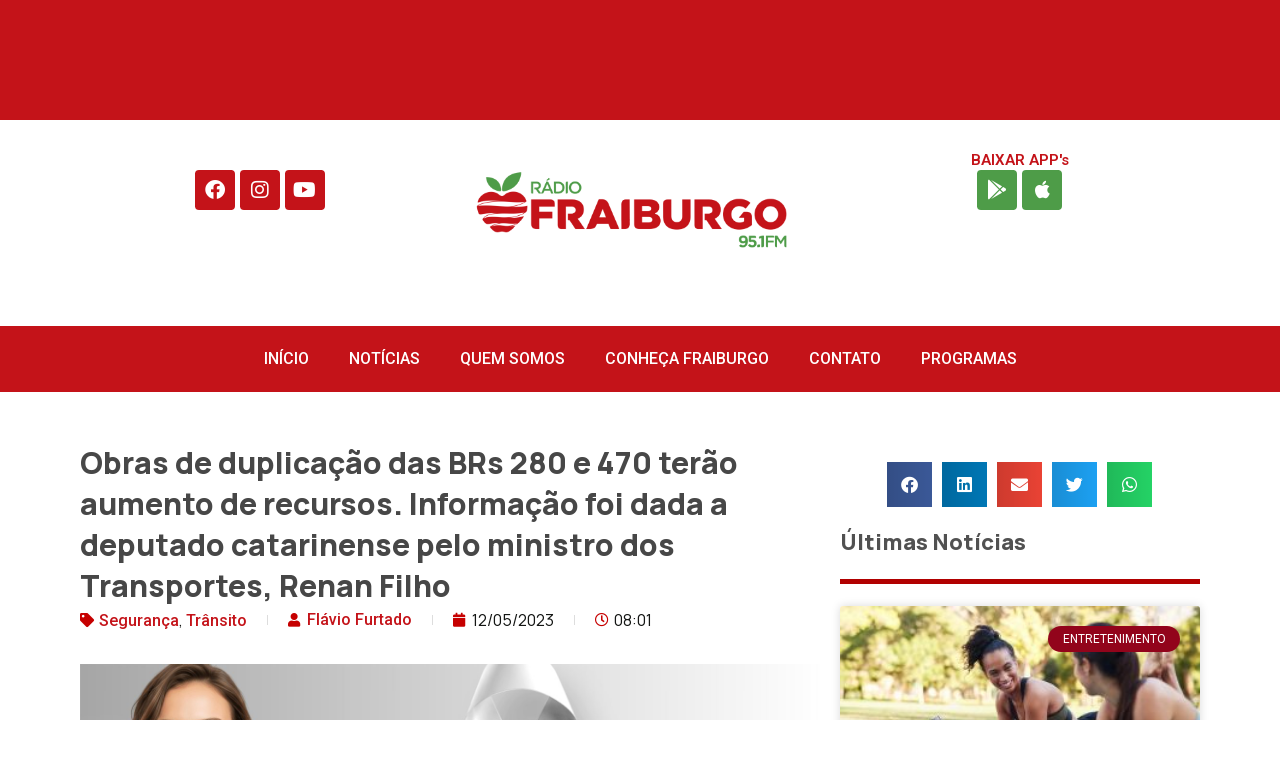

--- FILE ---
content_type: text/html; charset=UTF-8
request_url: https://radiofraiburgo.fm.br/obras-de-duplicacao-das-brs-280-e-470-terao-aumento-de-recursos-informacao-foi-dada-a-deputado-catarinense-pelo-ministro-dos-transportes-renan-filho/
body_size: 32168
content:
<!doctype html>
<html lang="pt-BR" prefix="og: https://ogp.me/ns#">
<head><meta charset="UTF-8"><script>if(navigator.userAgent.match(/MSIE|Internet Explorer/i)||navigator.userAgent.match(/Trident\/7\..*?rv:11/i)){var href=document.location.href;if(!href.match(/[?&]nowprocket/)){if(href.indexOf("?")==-1){if(href.indexOf("#")==-1){document.location.href=href+"?nowprocket=1"}else{document.location.href=href.replace("#","?nowprocket=1#")}}else{if(href.indexOf("#")==-1){document.location.href=href+"&nowprocket=1"}else{document.location.href=href.replace("#","&nowprocket=1#")}}}}</script><script>class RocketLazyLoadScripts{constructor(){this.v="1.2.3",this.triggerEvents=["keydown","mousedown","mousemove","touchmove","touchstart","touchend","wheel"],this.userEventHandler=this._triggerListener.bind(this),this.touchStartHandler=this._onTouchStart.bind(this),this.touchMoveHandler=this._onTouchMove.bind(this),this.touchEndHandler=this._onTouchEnd.bind(this),this.clickHandler=this._onClick.bind(this),this.interceptedClicks=[],window.addEventListener("pageshow",t=>{this.persisted=t.persisted}),window.addEventListener("DOMContentLoaded",()=>{this._preconnect3rdParties()}),this.delayedScripts={normal:[],async:[],defer:[]},this.trash=[],this.allJQueries=[]}_addUserInteractionListener(t){if(document.hidden){t._triggerListener();return}this.triggerEvents.forEach(e=>window.addEventListener(e,t.userEventHandler,{passive:!0})),window.addEventListener("touchstart",t.touchStartHandler,{passive:!0}),window.addEventListener("mousedown",t.touchStartHandler),document.addEventListener("visibilitychange",t.userEventHandler)}_removeUserInteractionListener(){this.triggerEvents.forEach(t=>window.removeEventListener(t,this.userEventHandler,{passive:!0})),document.removeEventListener("visibilitychange",this.userEventHandler)}_onTouchStart(t){"HTML"!==t.target.tagName&&(window.addEventListener("touchend",this.touchEndHandler),window.addEventListener("mouseup",this.touchEndHandler),window.addEventListener("touchmove",this.touchMoveHandler,{passive:!0}),window.addEventListener("mousemove",this.touchMoveHandler),t.target.addEventListener("click",this.clickHandler),this._renameDOMAttribute(t.target,"onclick","rocket-onclick"),this._pendingClickStarted())}_onTouchMove(t){window.removeEventListener("touchend",this.touchEndHandler),window.removeEventListener("mouseup",this.touchEndHandler),window.removeEventListener("touchmove",this.touchMoveHandler,{passive:!0}),window.removeEventListener("mousemove",this.touchMoveHandler),t.target.removeEventListener("click",this.clickHandler),this._renameDOMAttribute(t.target,"rocket-onclick","onclick"),this._pendingClickFinished()}_onTouchEnd(t){window.removeEventListener("touchend",this.touchEndHandler),window.removeEventListener("mouseup",this.touchEndHandler),window.removeEventListener("touchmove",this.touchMoveHandler,{passive:!0}),window.removeEventListener("mousemove",this.touchMoveHandler)}_onClick(t){t.target.removeEventListener("click",this.clickHandler),this._renameDOMAttribute(t.target,"rocket-onclick","onclick"),this.interceptedClicks.push(t),t.preventDefault(),t.stopPropagation(),t.stopImmediatePropagation(),this._pendingClickFinished()}_replayClicks(){window.removeEventListener("touchstart",this.touchStartHandler,{passive:!0}),window.removeEventListener("mousedown",this.touchStartHandler),this.interceptedClicks.forEach(t=>{t.target.dispatchEvent(new MouseEvent("click",{view:t.view,bubbles:!0,cancelable:!0}))})}_waitForPendingClicks(){return new Promise(t=>{this._isClickPending?this._pendingClickFinished=t:t()})}_pendingClickStarted(){this._isClickPending=!0}_pendingClickFinished(){this._isClickPending=!1}_renameDOMAttribute(t,e,r){t.hasAttribute&&t.hasAttribute(e)&&(event.target.setAttribute(r,event.target.getAttribute(e)),event.target.removeAttribute(e))}_triggerListener(){this._removeUserInteractionListener(this),"loading"===document.readyState?document.addEventListener("DOMContentLoaded",this._loadEverythingNow.bind(this)):this._loadEverythingNow()}_preconnect3rdParties(){let t=[];document.querySelectorAll("script[type=rocketlazyloadscript]").forEach(e=>{if(e.hasAttribute("src")){let r=new URL(e.src).origin;r!==location.origin&&t.push({src:r,crossOrigin:e.crossOrigin||"module"===e.getAttribute("data-rocket-type")})}}),t=[...new Map(t.map(t=>[JSON.stringify(t),t])).values()],this._batchInjectResourceHints(t,"preconnect")}async _loadEverythingNow(){this.lastBreath=Date.now(),this._delayEventListeners(this),this._delayJQueryReady(this),this._handleDocumentWrite(),this._registerAllDelayedScripts(),this._preloadAllScripts(),await this._loadScriptsFromList(this.delayedScripts.normal),await this._loadScriptsFromList(this.delayedScripts.defer),await this._loadScriptsFromList(this.delayedScripts.async);try{await this._triggerDOMContentLoaded(),await this._triggerWindowLoad()}catch(t){console.error(t)}window.dispatchEvent(new Event("rocket-allScriptsLoaded")),this._waitForPendingClicks().then(()=>{this._replayClicks()}),this._emptyTrash()}_registerAllDelayedScripts(){document.querySelectorAll("script[type=rocketlazyloadscript]").forEach(t=>{t.hasAttribute("data-rocket-src")?t.hasAttribute("async")&&!1!==t.async?this.delayedScripts.async.push(t):t.hasAttribute("defer")&&!1!==t.defer||"module"===t.getAttribute("data-rocket-type")?this.delayedScripts.defer.push(t):this.delayedScripts.normal.push(t):this.delayedScripts.normal.push(t)})}async _transformScript(t){return new Promise((await this._littleBreath(),navigator.userAgent.indexOf("Firefox/")>0||""===navigator.vendor)?e=>{let r=document.createElement("script");[...t.attributes].forEach(t=>{let e=t.nodeName;"type"!==e&&("data-rocket-type"===e&&(e="type"),"data-rocket-src"===e&&(e="src"),r.setAttribute(e,t.nodeValue))}),t.text&&(r.text=t.text),r.hasAttribute("src")?(r.addEventListener("load",e),r.addEventListener("error",e)):(r.text=t.text,e());try{t.parentNode.replaceChild(r,t)}catch(i){e()}}:async e=>{function r(){t.setAttribute("data-rocket-status","failed"),e()}try{let i=t.getAttribute("data-rocket-type"),n=t.getAttribute("data-rocket-src");t.text,i?(t.type=i,t.removeAttribute("data-rocket-type")):t.removeAttribute("type"),t.addEventListener("load",function r(){t.setAttribute("data-rocket-status","executed"),e()}),t.addEventListener("error",r),n?(t.removeAttribute("data-rocket-src"),t.src=n):t.src="data:text/javascript;base64,"+window.btoa(unescape(encodeURIComponent(t.text)))}catch(s){r()}})}async _loadScriptsFromList(t){let e=t.shift();return e&&e.isConnected?(await this._transformScript(e),this._loadScriptsFromList(t)):Promise.resolve()}_preloadAllScripts(){this._batchInjectResourceHints([...this.delayedScripts.normal,...this.delayedScripts.defer,...this.delayedScripts.async],"preload")}_batchInjectResourceHints(t,e){var r=document.createDocumentFragment();t.forEach(t=>{let i=t.getAttribute&&t.getAttribute("data-rocket-src")||t.src;if(i){let n=document.createElement("link");n.href=i,n.rel=e,"preconnect"!==e&&(n.as="script"),t.getAttribute&&"module"===t.getAttribute("data-rocket-type")&&(n.crossOrigin=!0),t.crossOrigin&&(n.crossOrigin=t.crossOrigin),t.integrity&&(n.integrity=t.integrity),r.appendChild(n),this.trash.push(n)}}),document.head.appendChild(r)}_delayEventListeners(t){let e={};function r(t,r){!function t(r){!e[r]&&(e[r]={originalFunctions:{add:r.addEventListener,remove:r.removeEventListener},eventsToRewrite:[]},r.addEventListener=function(){arguments[0]=i(arguments[0]),e[r].originalFunctions.add.apply(r,arguments)},r.removeEventListener=function(){arguments[0]=i(arguments[0]),e[r].originalFunctions.remove.apply(r,arguments)});function i(t){return e[r].eventsToRewrite.indexOf(t)>=0?"rocket-"+t:t}}(t),e[t].eventsToRewrite.push(r)}function i(t,e){let r=t[e];Object.defineProperty(t,e,{get:()=>r||function(){},set(i){t["rocket"+e]=r=i}})}r(document,"DOMContentLoaded"),r(window,"DOMContentLoaded"),r(window,"load"),r(window,"pageshow"),r(document,"readystatechange"),i(document,"onreadystatechange"),i(window,"onload"),i(window,"onpageshow")}_delayJQueryReady(t){let e;function r(r){if(r&&r.fn&&!t.allJQueries.includes(r)){r.fn.ready=r.fn.init.prototype.ready=function(e){return t.domReadyFired?e.bind(document)(r):document.addEventListener("rocket-DOMContentLoaded",()=>e.bind(document)(r)),r([])};let i=r.fn.on;r.fn.on=r.fn.init.prototype.on=function(){if(this[0]===window){function t(t){return t.split(" ").map(t=>"load"===t||0===t.indexOf("load.")?"rocket-jquery-load":t).join(" ")}"string"==typeof arguments[0]||arguments[0]instanceof String?arguments[0]=t(arguments[0]):"object"==typeof arguments[0]&&Object.keys(arguments[0]).forEach(e=>{let r=arguments[0][e];delete arguments[0][e],arguments[0][t(e)]=r})}return i.apply(this,arguments),this},t.allJQueries.push(r)}e=r}r(window.jQuery),Object.defineProperty(window,"jQuery",{get:()=>e,set(t){r(t)}})}async _triggerDOMContentLoaded(){this.domReadyFired=!0,await this._littleBreath(),document.dispatchEvent(new Event("rocket-DOMContentLoaded")),await this._littleBreath(),window.dispatchEvent(new Event("rocket-DOMContentLoaded")),await this._littleBreath(),document.dispatchEvent(new Event("rocket-readystatechange")),await this._littleBreath(),document.rocketonreadystatechange&&document.rocketonreadystatechange()}async _triggerWindowLoad(){await this._littleBreath(),window.dispatchEvent(new Event("rocket-load")),await this._littleBreath(),window.rocketonload&&window.rocketonload(),await this._littleBreath(),this.allJQueries.forEach(t=>t(window).trigger("rocket-jquery-load")),await this._littleBreath();let t=new Event("rocket-pageshow");t.persisted=this.persisted,window.dispatchEvent(t),await this._littleBreath(),window.rocketonpageshow&&window.rocketonpageshow({persisted:this.persisted})}_handleDocumentWrite(){let t=new Map;document.write=document.writeln=function(e){let r=document.currentScript;r||console.error("WPRocket unable to document.write this: "+e);let i=document.createRange(),n=r.parentElement,s=t.get(r);void 0===s&&(s=r.nextSibling,t.set(r,s));let a=document.createDocumentFragment();i.setStart(a,0),a.appendChild(i.createContextualFragment(e)),n.insertBefore(a,s)}}async _littleBreath(){Date.now()-this.lastBreath>45&&(await this._requestAnimFrame(),this.lastBreath=Date.now())}async _requestAnimFrame(){return document.hidden?new Promise(t=>setTimeout(t)):new Promise(t=>requestAnimationFrame(t))}_emptyTrash(){this.trash.forEach(t=>t.remove())}static run(){let t=new RocketLazyLoadScripts;t._addUserInteractionListener(t)}}RocketLazyLoadScripts.run();</script>
	
	<meta name="viewport" content="width=device-width, initial-scale=1">
	<link rel="profile" href="https://gmpg.org/xfn/11">
		<style>img:is([sizes="auto" i], [sizes^="auto," i]) { contain-intrinsic-size: 3000px 1500px }</style>
	
<!-- Otimização para mecanismos de pesquisa pelo Rank Math - https://rankmath.com/ -->
<title>Obras de duplicação das BRs 280 e 470 terão aumento de recursos. Informação foi dada a deputado catarinense pelo ministro dos Transportes, Renan Filho - Rádio Fraiburgo</title>
<meta name="description" content="Repórter: Rita Sardi - repórter RNA/Brasília"/>
<meta name="robots" content="index, follow, max-snippet:-1, max-video-preview:-1, max-image-preview:large"/>
<link rel="canonical" href="https://radiofraiburgo.fm.br/obras-de-duplicacao-das-brs-280-e-470-terao-aumento-de-recursos-informacao-foi-dada-a-deputado-catarinense-pelo-ministro-dos-transportes-renan-filho/" />
<meta property="og:locale" content="pt_BR" />
<meta property="og:type" content="article" />
<meta property="og:title" content="Obras de duplicação das BRs 280 e 470 terão aumento de recursos. Informação foi dada a deputado catarinense pelo ministro dos Transportes, Renan Filho - Rádio Fraiburgo" />
<meta property="og:description" content="Repórter: Rita Sardi - repórter RNA/Brasília" />
<meta property="og:url" content="https://radiofraiburgo.fm.br/obras-de-duplicacao-das-brs-280-e-470-terao-aumento-de-recursos-informacao-foi-dada-a-deputado-catarinense-pelo-ministro-dos-transportes-renan-filho/" />
<meta property="og:site_name" content="Rádio Fraiburgo" />
<meta property="article:tag" content="Obras de duplicação das BRs 280 e 470 terão aumento de recursos. Informação foi dada a deputado catarinense pelo ministro dos Transportes" />
<meta property="article:tag" content="Renan Filho" />
<meta property="article:section" content="Segurança" />
<meta property="og:image" content="https://radiofraiburgo.fm.br/wp-content/uploads/2023/05/essssssss.jpg" />
<meta property="og:image:secure_url" content="https://radiofraiburgo.fm.br/wp-content/uploads/2023/05/essssssss.jpg" />
<meta property="og:image:width" content="1080" />
<meta property="og:image:height" content="719" />
<meta property="og:image:alt" content="Obras de duplicação das BRs 280 e 470 terão aumento de recursos. Informação foi dada a deputado catarinense pelo ministro dos Transportes, Renan Filho" />
<meta property="og:image:type" content="image/jpeg" />
<meta property="article:published_time" content="2023-05-12T08:01:27-03:00" />
<meta name="twitter:card" content="summary_large_image" />
<meta name="twitter:title" content="Obras de duplicação das BRs 280 e 470 terão aumento de recursos. Informação foi dada a deputado catarinense pelo ministro dos Transportes, Renan Filho - Rádio Fraiburgo" />
<meta name="twitter:description" content="Repórter: Rita Sardi - repórter RNA/Brasília" />
<meta name="twitter:image" content="https://radiofraiburgo.fm.br/wp-content/uploads/2023/05/essssssss.jpg" />
<meta name="twitter:label1" content="Escrito por" />
<meta name="twitter:data1" content="Flávio Furtado" />
<meta name="twitter:label2" content="Tempo para leitura" />
<meta name="twitter:data2" content="Menos de um minuto" />
<script type="application/ld+json" class="rank-math-schema">{"@context":"https://schema.org","@graph":[{"@type":["Person","Organization"],"@id":"https://radiofraiburgo.fm.br/#person","name":"R\u00e1dio Fraiburgo","logo":{"@type":"ImageObject","@id":"https://radiofraiburgo.fm.br/#logo","url":"https://radiofraiburgo.fm.br/wp-content/uploads/2023/03/Logo_Radio_PNG_Versao1-150x150.png","contentUrl":"https://radiofraiburgo.fm.br/wp-content/uploads/2023/03/Logo_Radio_PNG_Versao1-150x150.png","caption":"R\u00e1dio Fraiburgo","inLanguage":"pt-BR"},"image":{"@type":"ImageObject","@id":"https://radiofraiburgo.fm.br/#logo","url":"https://radiofraiburgo.fm.br/wp-content/uploads/2023/03/Logo_Radio_PNG_Versao1-150x150.png","contentUrl":"https://radiofraiburgo.fm.br/wp-content/uploads/2023/03/Logo_Radio_PNG_Versao1-150x150.png","caption":"R\u00e1dio Fraiburgo","inLanguage":"pt-BR"}},{"@type":"WebSite","@id":"https://radiofraiburgo.fm.br/#website","url":"https://radiofraiburgo.fm.br","name":"R\u00e1dio Fraiburgo","publisher":{"@id":"https://radiofraiburgo.fm.br/#person"},"inLanguage":"pt-BR"},{"@type":"ImageObject","@id":"https://radiofraiburgo.fm.br/wp-content/uploads/2023/05/essssssss.jpg","url":"https://radiofraiburgo.fm.br/wp-content/uploads/2023/05/essssssss.jpg","width":"1080","height":"719","inLanguage":"pt-BR"},{"@type":"WebPage","@id":"https://radiofraiburgo.fm.br/obras-de-duplicacao-das-brs-280-e-470-terao-aumento-de-recursos-informacao-foi-dada-a-deputado-catarinense-pelo-ministro-dos-transportes-renan-filho/#webpage","url":"https://radiofraiburgo.fm.br/obras-de-duplicacao-das-brs-280-e-470-terao-aumento-de-recursos-informacao-foi-dada-a-deputado-catarinense-pelo-ministro-dos-transportes-renan-filho/","name":"Obras de duplica\u00e7\u00e3o das BRs 280 e 470 ter\u00e3o aumento de recursos. Informa\u00e7\u00e3o foi dada a deputado catarinense pelo ministro dos Transportes, Renan Filho - R\u00e1dio Fraiburgo","datePublished":"2023-05-12T08:01:27-03:00","dateModified":"2023-05-12T08:01:27-03:00","isPartOf":{"@id":"https://radiofraiburgo.fm.br/#website"},"primaryImageOfPage":{"@id":"https://radiofraiburgo.fm.br/wp-content/uploads/2023/05/essssssss.jpg"},"inLanguage":"pt-BR"},{"@type":"Person","@id":"https://radiofraiburgo.fm.br/author/flavio_furtado/","name":"Fl\u00e1vio Furtado","url":"https://radiofraiburgo.fm.br/author/flavio_furtado/","image":{"@type":"ImageObject","@id":"https://secure.gravatar.com/avatar/b0f36979a1ffdb7bcee0ee54142a384e8774b9ebbfe0eba108a31b2b43a824e9?s=96&amp;d=mm&amp;r=g","url":"https://secure.gravatar.com/avatar/b0f36979a1ffdb7bcee0ee54142a384e8774b9ebbfe0eba108a31b2b43a824e9?s=96&amp;d=mm&amp;r=g","caption":"Fl\u00e1vio Furtado","inLanguage":"pt-BR"}},{"@type":"BlogPosting","headline":"Obras de duplica\u00e7\u00e3o das BRs 280 e 470 ter\u00e3o aumento de recursos. Informa\u00e7\u00e3o foi dada a deputado catarinense","datePublished":"2023-05-12T08:01:27-03:00","dateModified":"2023-05-12T08:01:27-03:00","articleSection":"Seguran\u00e7a, Tr\u00e2nsito","author":{"@id":"https://radiofraiburgo.fm.br/author/flavio_furtado/","name":"Fl\u00e1vio Furtado"},"publisher":{"@id":"https://radiofraiburgo.fm.br/#person"},"description":"Rep\u00f3rter: Rita Sardi - rep\u00f3rter RNA/Bras\u00edlia","name":"Obras de duplica\u00e7\u00e3o das BRs 280 e 470 ter\u00e3o aumento de recursos. Informa\u00e7\u00e3o foi dada a deputado catarinense","@id":"https://radiofraiburgo.fm.br/obras-de-duplicacao-das-brs-280-e-470-terao-aumento-de-recursos-informacao-foi-dada-a-deputado-catarinense-pelo-ministro-dos-transportes-renan-filho/#richSnippet","isPartOf":{"@id":"https://radiofraiburgo.fm.br/obras-de-duplicacao-das-brs-280-e-470-terao-aumento-de-recursos-informacao-foi-dada-a-deputado-catarinense-pelo-ministro-dos-transportes-renan-filho/#webpage"},"image":{"@id":"https://radiofraiburgo.fm.br/wp-content/uploads/2023/05/essssssss.jpg"},"inLanguage":"pt-BR","mainEntityOfPage":{"@id":"https://radiofraiburgo.fm.br/obras-de-duplicacao-das-brs-280-e-470-terao-aumento-de-recursos-informacao-foi-dada-a-deputado-catarinense-pelo-ministro-dos-transportes-renan-filho/#webpage"}}]}</script>
<!-- /Plugin de SEO Rank Math para WordPress -->

<link rel="alternate" type="application/rss+xml" title="Feed para Rádio Fraiburgo &raquo;" href="https://radiofraiburgo.fm.br/feed/" />
<link rel="alternate" type="application/rss+xml" title="Feed de comentários para Rádio Fraiburgo &raquo;" href="https://radiofraiburgo.fm.br/comments/feed/" />
		<!-- This site uses the Google Analytics by MonsterInsights plugin v9.6.1 - Using Analytics tracking - https://www.monsterinsights.com/ -->
							<script type="rocketlazyloadscript" data-rocket-src="//www.googletagmanager.com/gtag/js?id=G-PMCYR9ZHR5"  data-cfasync="false" data-wpfc-render="false" async></script>
			<script type="rocketlazyloadscript" data-cfasync="false" data-wpfc-render="false">
				var mi_version = '9.6.1';
				var mi_track_user = true;
				var mi_no_track_reason = '';
								var MonsterInsightsDefaultLocations = {"page_location":"https:\/\/radiofraiburgo.fm.br\/obras-de-duplicacao-das-brs-280-e-470-terao-aumento-de-recursos-informacao-foi-dada-a-deputado-catarinense-pelo-ministro-dos-transportes-renan-filho\/"};
								if ( typeof MonsterInsightsPrivacyGuardFilter === 'function' ) {
					var MonsterInsightsLocations = (typeof MonsterInsightsExcludeQuery === 'object') ? MonsterInsightsPrivacyGuardFilter( MonsterInsightsExcludeQuery ) : MonsterInsightsPrivacyGuardFilter( MonsterInsightsDefaultLocations );
				} else {
					var MonsterInsightsLocations = (typeof MonsterInsightsExcludeQuery === 'object') ? MonsterInsightsExcludeQuery : MonsterInsightsDefaultLocations;
				}

								var disableStrs = [
										'ga-disable-G-PMCYR9ZHR5',
									];

				/* Function to detect opted out users */
				function __gtagTrackerIsOptedOut() {
					for (var index = 0; index < disableStrs.length; index++) {
						if (document.cookie.indexOf(disableStrs[index] + '=true') > -1) {
							return true;
						}
					}

					return false;
				}

				/* Disable tracking if the opt-out cookie exists. */
				if (__gtagTrackerIsOptedOut()) {
					for (var index = 0; index < disableStrs.length; index++) {
						window[disableStrs[index]] = true;
					}
				}

				/* Opt-out function */
				function __gtagTrackerOptout() {
					for (var index = 0; index < disableStrs.length; index++) {
						document.cookie = disableStrs[index] + '=true; expires=Thu, 31 Dec 2099 23:59:59 UTC; path=/';
						window[disableStrs[index]] = true;
					}
				}

				if ('undefined' === typeof gaOptout) {
					function gaOptout() {
						__gtagTrackerOptout();
					}
				}
								window.dataLayer = window.dataLayer || [];

				window.MonsterInsightsDualTracker = {
					helpers: {},
					trackers: {},
				};
				if (mi_track_user) {
					function __gtagDataLayer() {
						dataLayer.push(arguments);
					}

					function __gtagTracker(type, name, parameters) {
						if (!parameters) {
							parameters = {};
						}

						if (parameters.send_to) {
							__gtagDataLayer.apply(null, arguments);
							return;
						}

						if (type === 'event') {
														parameters.send_to = monsterinsights_frontend.v4_id;
							var hookName = name;
							if (typeof parameters['event_category'] !== 'undefined') {
								hookName = parameters['event_category'] + ':' + name;
							}

							if (typeof MonsterInsightsDualTracker.trackers[hookName] !== 'undefined') {
								MonsterInsightsDualTracker.trackers[hookName](parameters);
							} else {
								__gtagDataLayer('event', name, parameters);
							}
							
						} else {
							__gtagDataLayer.apply(null, arguments);
						}
					}

					__gtagTracker('js', new Date());
					__gtagTracker('set', {
						'developer_id.dZGIzZG': true,
											});
					if ( MonsterInsightsLocations.page_location ) {
						__gtagTracker('set', MonsterInsightsLocations);
					}
										__gtagTracker('config', 'G-PMCYR9ZHR5', {"forceSSL":"true","link_attribution":"true"} );
															window.gtag = __gtagTracker;										(function () {
						/* https://developers.google.com/analytics/devguides/collection/analyticsjs/ */
						/* ga and __gaTracker compatibility shim. */
						var noopfn = function () {
							return null;
						};
						var newtracker = function () {
							return new Tracker();
						};
						var Tracker = function () {
							return null;
						};
						var p = Tracker.prototype;
						p.get = noopfn;
						p.set = noopfn;
						p.send = function () {
							var args = Array.prototype.slice.call(arguments);
							args.unshift('send');
							__gaTracker.apply(null, args);
						};
						var __gaTracker = function () {
							var len = arguments.length;
							if (len === 0) {
								return;
							}
							var f = arguments[len - 1];
							if (typeof f !== 'object' || f === null || typeof f.hitCallback !== 'function') {
								if ('send' === arguments[0]) {
									var hitConverted, hitObject = false, action;
									if ('event' === arguments[1]) {
										if ('undefined' !== typeof arguments[3]) {
											hitObject = {
												'eventAction': arguments[3],
												'eventCategory': arguments[2],
												'eventLabel': arguments[4],
												'value': arguments[5] ? arguments[5] : 1,
											}
										}
									}
									if ('pageview' === arguments[1]) {
										if ('undefined' !== typeof arguments[2]) {
											hitObject = {
												'eventAction': 'page_view',
												'page_path': arguments[2],
											}
										}
									}
									if (typeof arguments[2] === 'object') {
										hitObject = arguments[2];
									}
									if (typeof arguments[5] === 'object') {
										Object.assign(hitObject, arguments[5]);
									}
									if ('undefined' !== typeof arguments[1].hitType) {
										hitObject = arguments[1];
										if ('pageview' === hitObject.hitType) {
											hitObject.eventAction = 'page_view';
										}
									}
									if (hitObject) {
										action = 'timing' === arguments[1].hitType ? 'timing_complete' : hitObject.eventAction;
										hitConverted = mapArgs(hitObject);
										__gtagTracker('event', action, hitConverted);
									}
								}
								return;
							}

							function mapArgs(args) {
								var arg, hit = {};
								var gaMap = {
									'eventCategory': 'event_category',
									'eventAction': 'event_action',
									'eventLabel': 'event_label',
									'eventValue': 'event_value',
									'nonInteraction': 'non_interaction',
									'timingCategory': 'event_category',
									'timingVar': 'name',
									'timingValue': 'value',
									'timingLabel': 'event_label',
									'page': 'page_path',
									'location': 'page_location',
									'title': 'page_title',
									'referrer' : 'page_referrer',
								};
								for (arg in args) {
																		if (!(!args.hasOwnProperty(arg) || !gaMap.hasOwnProperty(arg))) {
										hit[gaMap[arg]] = args[arg];
									} else {
										hit[arg] = args[arg];
									}
								}
								return hit;
							}

							try {
								f.hitCallback();
							} catch (ex) {
							}
						};
						__gaTracker.create = newtracker;
						__gaTracker.getByName = newtracker;
						__gaTracker.getAll = function () {
							return [];
						};
						__gaTracker.remove = noopfn;
						__gaTracker.loaded = true;
						window['__gaTracker'] = __gaTracker;
					})();
									} else {
										console.log("");
					(function () {
						function __gtagTracker() {
							return null;
						}

						window['__gtagTracker'] = __gtagTracker;
						window['gtag'] = __gtagTracker;
					})();
									}
			</script>
				<!-- / Google Analytics by MonsterInsights -->
		<script type="rocketlazyloadscript">
window._wpemojiSettings = {"baseUrl":"https:\/\/s.w.org\/images\/core\/emoji\/16.0.1\/72x72\/","ext":".png","svgUrl":"https:\/\/s.w.org\/images\/core\/emoji\/16.0.1\/svg\/","svgExt":".svg","source":{"concatemoji":"https:\/\/radiofraiburgo.fm.br\/wp-includes\/js\/wp-emoji-release.min.js?ver=6.8.3"}};
/*! This file is auto-generated */
!function(s,n){var o,i,e;function c(e){try{var t={supportTests:e,timestamp:(new Date).valueOf()};sessionStorage.setItem(o,JSON.stringify(t))}catch(e){}}function p(e,t,n){e.clearRect(0,0,e.canvas.width,e.canvas.height),e.fillText(t,0,0);var t=new Uint32Array(e.getImageData(0,0,e.canvas.width,e.canvas.height).data),a=(e.clearRect(0,0,e.canvas.width,e.canvas.height),e.fillText(n,0,0),new Uint32Array(e.getImageData(0,0,e.canvas.width,e.canvas.height).data));return t.every(function(e,t){return e===a[t]})}function u(e,t){e.clearRect(0,0,e.canvas.width,e.canvas.height),e.fillText(t,0,0);for(var n=e.getImageData(16,16,1,1),a=0;a<n.data.length;a++)if(0!==n.data[a])return!1;return!0}function f(e,t,n,a){switch(t){case"flag":return n(e,"\ud83c\udff3\ufe0f\u200d\u26a7\ufe0f","\ud83c\udff3\ufe0f\u200b\u26a7\ufe0f")?!1:!n(e,"\ud83c\udde8\ud83c\uddf6","\ud83c\udde8\u200b\ud83c\uddf6")&&!n(e,"\ud83c\udff4\udb40\udc67\udb40\udc62\udb40\udc65\udb40\udc6e\udb40\udc67\udb40\udc7f","\ud83c\udff4\u200b\udb40\udc67\u200b\udb40\udc62\u200b\udb40\udc65\u200b\udb40\udc6e\u200b\udb40\udc67\u200b\udb40\udc7f");case"emoji":return!a(e,"\ud83e\udedf")}return!1}function g(e,t,n,a){var r="undefined"!=typeof WorkerGlobalScope&&self instanceof WorkerGlobalScope?new OffscreenCanvas(300,150):s.createElement("canvas"),o=r.getContext("2d",{willReadFrequently:!0}),i=(o.textBaseline="top",o.font="600 32px Arial",{});return e.forEach(function(e){i[e]=t(o,e,n,a)}),i}function t(e){var t=s.createElement("script");t.src=e,t.defer=!0,s.head.appendChild(t)}"undefined"!=typeof Promise&&(o="wpEmojiSettingsSupports",i=["flag","emoji"],n.supports={everything:!0,everythingExceptFlag:!0},e=new Promise(function(e){s.addEventListener("DOMContentLoaded",e,{once:!0})}),new Promise(function(t){var n=function(){try{var e=JSON.parse(sessionStorage.getItem(o));if("object"==typeof e&&"number"==typeof e.timestamp&&(new Date).valueOf()<e.timestamp+604800&&"object"==typeof e.supportTests)return e.supportTests}catch(e){}return null}();if(!n){if("undefined"!=typeof Worker&&"undefined"!=typeof OffscreenCanvas&&"undefined"!=typeof URL&&URL.createObjectURL&&"undefined"!=typeof Blob)try{var e="postMessage("+g.toString()+"("+[JSON.stringify(i),f.toString(),p.toString(),u.toString()].join(",")+"));",a=new Blob([e],{type:"text/javascript"}),r=new Worker(URL.createObjectURL(a),{name:"wpTestEmojiSupports"});return void(r.onmessage=function(e){c(n=e.data),r.terminate(),t(n)})}catch(e){}c(n=g(i,f,p,u))}t(n)}).then(function(e){for(var t in e)n.supports[t]=e[t],n.supports.everything=n.supports.everything&&n.supports[t],"flag"!==t&&(n.supports.everythingExceptFlag=n.supports.everythingExceptFlag&&n.supports[t]);n.supports.everythingExceptFlag=n.supports.everythingExceptFlag&&!n.supports.flag,n.DOMReady=!1,n.readyCallback=function(){n.DOMReady=!0}}).then(function(){return e}).then(function(){var e;n.supports.everything||(n.readyCallback(),(e=n.source||{}).concatemoji?t(e.concatemoji):e.wpemoji&&e.twemoji&&(t(e.twemoji),t(e.wpemoji)))}))}((window,document),window._wpemojiSettings);
</script>
<link data-minify="1" rel='stylesheet' id='jkit-elements-main-css' href='https://radiofraiburgo.fm.br/wp-content/cache/min/1/wp-content/plugins/jeg-elementor-kit/assets/css/elements/main.css?ver=1760020548' media='all' />
<style id='wp-emoji-styles-inline-css'>

	img.wp-smiley, img.emoji {
		display: inline !important;
		border: none !important;
		box-shadow: none !important;
		height: 1em !important;
		width: 1em !important;
		margin: 0 0.07em !important;
		vertical-align: -0.1em !important;
		background: none !important;
		padding: 0 !important;
	}
</style>
<link rel='stylesheet' id='wp-block-library-css' href='https://radiofraiburgo.fm.br/wp-includes/css/dist/block-library/style.min.css?ver=6.8.3' media='all' />
<link data-minify="1" rel='stylesheet' id='jet-engine-frontend-css' href='https://radiofraiburgo.fm.br/wp-content/cache/min/1/wp-content/plugins/jet-engine/assets/css/frontend.css?ver=1760020548' media='all' />
<style id='global-styles-inline-css'>
:root{--wp--preset--aspect-ratio--square: 1;--wp--preset--aspect-ratio--4-3: 4/3;--wp--preset--aspect-ratio--3-4: 3/4;--wp--preset--aspect-ratio--3-2: 3/2;--wp--preset--aspect-ratio--2-3: 2/3;--wp--preset--aspect-ratio--16-9: 16/9;--wp--preset--aspect-ratio--9-16: 9/16;--wp--preset--color--black: #000000;--wp--preset--color--cyan-bluish-gray: #abb8c3;--wp--preset--color--white: #ffffff;--wp--preset--color--pale-pink: #f78da7;--wp--preset--color--vivid-red: #cf2e2e;--wp--preset--color--luminous-vivid-orange: #ff6900;--wp--preset--color--luminous-vivid-amber: #fcb900;--wp--preset--color--light-green-cyan: #7bdcb5;--wp--preset--color--vivid-green-cyan: #00d084;--wp--preset--color--pale-cyan-blue: #8ed1fc;--wp--preset--color--vivid-cyan-blue: #0693e3;--wp--preset--color--vivid-purple: #9b51e0;--wp--preset--gradient--vivid-cyan-blue-to-vivid-purple: linear-gradient(135deg,rgba(6,147,227,1) 0%,rgb(155,81,224) 100%);--wp--preset--gradient--light-green-cyan-to-vivid-green-cyan: linear-gradient(135deg,rgb(122,220,180) 0%,rgb(0,208,130) 100%);--wp--preset--gradient--luminous-vivid-amber-to-luminous-vivid-orange: linear-gradient(135deg,rgba(252,185,0,1) 0%,rgba(255,105,0,1) 100%);--wp--preset--gradient--luminous-vivid-orange-to-vivid-red: linear-gradient(135deg,rgba(255,105,0,1) 0%,rgb(207,46,46) 100%);--wp--preset--gradient--very-light-gray-to-cyan-bluish-gray: linear-gradient(135deg,rgb(238,238,238) 0%,rgb(169,184,195) 100%);--wp--preset--gradient--cool-to-warm-spectrum: linear-gradient(135deg,rgb(74,234,220) 0%,rgb(151,120,209) 20%,rgb(207,42,186) 40%,rgb(238,44,130) 60%,rgb(251,105,98) 80%,rgb(254,248,76) 100%);--wp--preset--gradient--blush-light-purple: linear-gradient(135deg,rgb(255,206,236) 0%,rgb(152,150,240) 100%);--wp--preset--gradient--blush-bordeaux: linear-gradient(135deg,rgb(254,205,165) 0%,rgb(254,45,45) 50%,rgb(107,0,62) 100%);--wp--preset--gradient--luminous-dusk: linear-gradient(135deg,rgb(255,203,112) 0%,rgb(199,81,192) 50%,rgb(65,88,208) 100%);--wp--preset--gradient--pale-ocean: linear-gradient(135deg,rgb(255,245,203) 0%,rgb(182,227,212) 50%,rgb(51,167,181) 100%);--wp--preset--gradient--electric-grass: linear-gradient(135deg,rgb(202,248,128) 0%,rgb(113,206,126) 100%);--wp--preset--gradient--midnight: linear-gradient(135deg,rgb(2,3,129) 0%,rgb(40,116,252) 100%);--wp--preset--font-size--small: 13px;--wp--preset--font-size--medium: 20px;--wp--preset--font-size--large: 36px;--wp--preset--font-size--x-large: 42px;--wp--preset--spacing--20: 0.44rem;--wp--preset--spacing--30: 0.67rem;--wp--preset--spacing--40: 1rem;--wp--preset--spacing--50: 1.5rem;--wp--preset--spacing--60: 2.25rem;--wp--preset--spacing--70: 3.38rem;--wp--preset--spacing--80: 5.06rem;--wp--preset--shadow--natural: 6px 6px 9px rgba(0, 0, 0, 0.2);--wp--preset--shadow--deep: 12px 12px 50px rgba(0, 0, 0, 0.4);--wp--preset--shadow--sharp: 6px 6px 0px rgba(0, 0, 0, 0.2);--wp--preset--shadow--outlined: 6px 6px 0px -3px rgba(255, 255, 255, 1), 6px 6px rgba(0, 0, 0, 1);--wp--preset--shadow--crisp: 6px 6px 0px rgba(0, 0, 0, 1);}:root { --wp--style--global--content-size: 800px;--wp--style--global--wide-size: 1200px; }:where(body) { margin: 0; }.wp-site-blocks > .alignleft { float: left; margin-right: 2em; }.wp-site-blocks > .alignright { float: right; margin-left: 2em; }.wp-site-blocks > .aligncenter { justify-content: center; margin-left: auto; margin-right: auto; }:where(.wp-site-blocks) > * { margin-block-start: 24px; margin-block-end: 0; }:where(.wp-site-blocks) > :first-child { margin-block-start: 0; }:where(.wp-site-blocks) > :last-child { margin-block-end: 0; }:root { --wp--style--block-gap: 24px; }:root :where(.is-layout-flow) > :first-child{margin-block-start: 0;}:root :where(.is-layout-flow) > :last-child{margin-block-end: 0;}:root :where(.is-layout-flow) > *{margin-block-start: 24px;margin-block-end: 0;}:root :where(.is-layout-constrained) > :first-child{margin-block-start: 0;}:root :where(.is-layout-constrained) > :last-child{margin-block-end: 0;}:root :where(.is-layout-constrained) > *{margin-block-start: 24px;margin-block-end: 0;}:root :where(.is-layout-flex){gap: 24px;}:root :where(.is-layout-grid){gap: 24px;}.is-layout-flow > .alignleft{float: left;margin-inline-start: 0;margin-inline-end: 2em;}.is-layout-flow > .alignright{float: right;margin-inline-start: 2em;margin-inline-end: 0;}.is-layout-flow > .aligncenter{margin-left: auto !important;margin-right: auto !important;}.is-layout-constrained > .alignleft{float: left;margin-inline-start: 0;margin-inline-end: 2em;}.is-layout-constrained > .alignright{float: right;margin-inline-start: 2em;margin-inline-end: 0;}.is-layout-constrained > .aligncenter{margin-left: auto !important;margin-right: auto !important;}.is-layout-constrained > :where(:not(.alignleft):not(.alignright):not(.alignfull)){max-width: var(--wp--style--global--content-size);margin-left: auto !important;margin-right: auto !important;}.is-layout-constrained > .alignwide{max-width: var(--wp--style--global--wide-size);}body .is-layout-flex{display: flex;}.is-layout-flex{flex-wrap: wrap;align-items: center;}.is-layout-flex > :is(*, div){margin: 0;}body .is-layout-grid{display: grid;}.is-layout-grid > :is(*, div){margin: 0;}body{padding-top: 0px;padding-right: 0px;padding-bottom: 0px;padding-left: 0px;}a:where(:not(.wp-element-button)){text-decoration: underline;}:root :where(.wp-element-button, .wp-block-button__link){background-color: #32373c;border-width: 0;color: #fff;font-family: inherit;font-size: inherit;line-height: inherit;padding: calc(0.667em + 2px) calc(1.333em + 2px);text-decoration: none;}.has-black-color{color: var(--wp--preset--color--black) !important;}.has-cyan-bluish-gray-color{color: var(--wp--preset--color--cyan-bluish-gray) !important;}.has-white-color{color: var(--wp--preset--color--white) !important;}.has-pale-pink-color{color: var(--wp--preset--color--pale-pink) !important;}.has-vivid-red-color{color: var(--wp--preset--color--vivid-red) !important;}.has-luminous-vivid-orange-color{color: var(--wp--preset--color--luminous-vivid-orange) !important;}.has-luminous-vivid-amber-color{color: var(--wp--preset--color--luminous-vivid-amber) !important;}.has-light-green-cyan-color{color: var(--wp--preset--color--light-green-cyan) !important;}.has-vivid-green-cyan-color{color: var(--wp--preset--color--vivid-green-cyan) !important;}.has-pale-cyan-blue-color{color: var(--wp--preset--color--pale-cyan-blue) !important;}.has-vivid-cyan-blue-color{color: var(--wp--preset--color--vivid-cyan-blue) !important;}.has-vivid-purple-color{color: var(--wp--preset--color--vivid-purple) !important;}.has-black-background-color{background-color: var(--wp--preset--color--black) !important;}.has-cyan-bluish-gray-background-color{background-color: var(--wp--preset--color--cyan-bluish-gray) !important;}.has-white-background-color{background-color: var(--wp--preset--color--white) !important;}.has-pale-pink-background-color{background-color: var(--wp--preset--color--pale-pink) !important;}.has-vivid-red-background-color{background-color: var(--wp--preset--color--vivid-red) !important;}.has-luminous-vivid-orange-background-color{background-color: var(--wp--preset--color--luminous-vivid-orange) !important;}.has-luminous-vivid-amber-background-color{background-color: var(--wp--preset--color--luminous-vivid-amber) !important;}.has-light-green-cyan-background-color{background-color: var(--wp--preset--color--light-green-cyan) !important;}.has-vivid-green-cyan-background-color{background-color: var(--wp--preset--color--vivid-green-cyan) !important;}.has-pale-cyan-blue-background-color{background-color: var(--wp--preset--color--pale-cyan-blue) !important;}.has-vivid-cyan-blue-background-color{background-color: var(--wp--preset--color--vivid-cyan-blue) !important;}.has-vivid-purple-background-color{background-color: var(--wp--preset--color--vivid-purple) !important;}.has-black-border-color{border-color: var(--wp--preset--color--black) !important;}.has-cyan-bluish-gray-border-color{border-color: var(--wp--preset--color--cyan-bluish-gray) !important;}.has-white-border-color{border-color: var(--wp--preset--color--white) !important;}.has-pale-pink-border-color{border-color: var(--wp--preset--color--pale-pink) !important;}.has-vivid-red-border-color{border-color: var(--wp--preset--color--vivid-red) !important;}.has-luminous-vivid-orange-border-color{border-color: var(--wp--preset--color--luminous-vivid-orange) !important;}.has-luminous-vivid-amber-border-color{border-color: var(--wp--preset--color--luminous-vivid-amber) !important;}.has-light-green-cyan-border-color{border-color: var(--wp--preset--color--light-green-cyan) !important;}.has-vivid-green-cyan-border-color{border-color: var(--wp--preset--color--vivid-green-cyan) !important;}.has-pale-cyan-blue-border-color{border-color: var(--wp--preset--color--pale-cyan-blue) !important;}.has-vivid-cyan-blue-border-color{border-color: var(--wp--preset--color--vivid-cyan-blue) !important;}.has-vivid-purple-border-color{border-color: var(--wp--preset--color--vivid-purple) !important;}.has-vivid-cyan-blue-to-vivid-purple-gradient-background{background: var(--wp--preset--gradient--vivid-cyan-blue-to-vivid-purple) !important;}.has-light-green-cyan-to-vivid-green-cyan-gradient-background{background: var(--wp--preset--gradient--light-green-cyan-to-vivid-green-cyan) !important;}.has-luminous-vivid-amber-to-luminous-vivid-orange-gradient-background{background: var(--wp--preset--gradient--luminous-vivid-amber-to-luminous-vivid-orange) !important;}.has-luminous-vivid-orange-to-vivid-red-gradient-background{background: var(--wp--preset--gradient--luminous-vivid-orange-to-vivid-red) !important;}.has-very-light-gray-to-cyan-bluish-gray-gradient-background{background: var(--wp--preset--gradient--very-light-gray-to-cyan-bluish-gray) !important;}.has-cool-to-warm-spectrum-gradient-background{background: var(--wp--preset--gradient--cool-to-warm-spectrum) !important;}.has-blush-light-purple-gradient-background{background: var(--wp--preset--gradient--blush-light-purple) !important;}.has-blush-bordeaux-gradient-background{background: var(--wp--preset--gradient--blush-bordeaux) !important;}.has-luminous-dusk-gradient-background{background: var(--wp--preset--gradient--luminous-dusk) !important;}.has-pale-ocean-gradient-background{background: var(--wp--preset--gradient--pale-ocean) !important;}.has-electric-grass-gradient-background{background: var(--wp--preset--gradient--electric-grass) !important;}.has-midnight-gradient-background{background: var(--wp--preset--gradient--midnight) !important;}.has-small-font-size{font-size: var(--wp--preset--font-size--small) !important;}.has-medium-font-size{font-size: var(--wp--preset--font-size--medium) !important;}.has-large-font-size{font-size: var(--wp--preset--font-size--large) !important;}.has-x-large-font-size{font-size: var(--wp--preset--font-size--x-large) !important;}
:root :where(.wp-block-pullquote){font-size: 1.5em;line-height: 1.6;}
</style>
<link data-minify="1" rel='stylesheet' id='erplayer-frontend-css' href='https://radiofraiburgo.fm.br/wp-content/cache/min/1/wp-content/plugins/erplayer/inc/frontend/assets/css/erplayer.css?ver=1760020548' media='all' />
<link data-minify="1" rel='stylesheet' id='erplayer-icons-css' href='https://radiofraiburgo.fm.br/wp-content/cache/min/1/wp-content/plugins/erplayer/inc/frontend/assets/font/erplayer-icons/styles.css?ver=1760020548' media='all' />
<link data-minify="1" rel='stylesheet' id='elementor-icons-css' href='https://radiofraiburgo.fm.br/wp-content/cache/min/1/wp-content/plugins/elementor/assets/lib/eicons/css/elementor-icons.min.css?ver=1760020548' media='all' />
<link rel='stylesheet' id='elementor-frontend-css' href='https://radiofraiburgo.fm.br/wp-content/plugins/elementor/assets/css/frontend.min.css?ver=3.25.10' media='all' />
<link data-minify="1" rel='stylesheet' id='swiper-css' href='https://radiofraiburgo.fm.br/wp-content/cache/min/1/wp-content/plugins/elementor/assets/lib/swiper/v8/css/swiper.min.css?ver=1760020548' media='all' />
<link rel='stylesheet' id='e-swiper-css' href='https://radiofraiburgo.fm.br/wp-content/plugins/elementor/assets/css/conditionals/e-swiper.min.css?ver=3.25.10' media='all' />
<link rel='stylesheet' id='elementor-post-60207-css' href='https://radiofraiburgo.fm.br/wp-content/uploads/elementor/css/post-60207.css?ver=1744312609' media='all' />
<link rel='stylesheet' id='e-popup-style-css' href='https://radiofraiburgo.fm.br/wp-content/plugins/elementor-pro/assets/css/conditionals/popup.min.css?ver=3.25.4' media='all' />
<link rel='stylesheet' id='hello-elementor-css' href='https://radiofraiburgo.fm.br/wp-content/themes/hello-elementor/style.min.css?ver=3.3.0' media='all' />
<link rel='stylesheet' id='hello-elementor-theme-style-css' href='https://radiofraiburgo.fm.br/wp-content/themes/hello-elementor/theme.min.css?ver=3.3.0' media='all' />
<link rel='stylesheet' id='hello-elementor-header-footer-css' href='https://radiofraiburgo.fm.br/wp-content/themes/hello-elementor/header-footer.min.css?ver=3.3.0' media='all' />
<link rel='stylesheet' id='widget-nav-menu-css' href='https://radiofraiburgo.fm.br/wp-content/plugins/elementor-pro/assets/css/widget-nav-menu.min.css?ver=3.25.4' media='all' />
<link rel='stylesheet' id='widget-social-icons-css' href='https://radiofraiburgo.fm.br/wp-content/plugins/elementor/assets/css/widget-social-icons.min.css?ver=3.25.10' media='all' />
<link rel='stylesheet' id='e-apple-webkit-css' href='https://radiofraiburgo.fm.br/wp-content/plugins/elementor/assets/css/conditionals/apple-webkit.min.css?ver=3.25.10' media='all' />
<link rel='stylesheet' id='widget-image-css' href='https://radiofraiburgo.fm.br/wp-content/plugins/elementor/assets/css/widget-image.min.css?ver=3.25.10' media='all' />
<link rel='stylesheet' id='widget-heading-css' href='https://radiofraiburgo.fm.br/wp-content/plugins/elementor/assets/css/widget-heading.min.css?ver=3.25.10' media='all' />
<link rel='stylesheet' id='widget-divider-css' href='https://radiofraiburgo.fm.br/wp-content/plugins/elementor/assets/css/widget-divider.min.css?ver=3.25.10' media='all' />
<link rel='stylesheet' id='widget-icon-list-css' href='https://radiofraiburgo.fm.br/wp-content/plugins/elementor/assets/css/widget-icon-list.min.css?ver=3.25.10' media='all' />
<link rel='stylesheet' id='widget-text-editor-css' href='https://radiofraiburgo.fm.br/wp-content/plugins/elementor/assets/css/widget-text-editor.min.css?ver=3.25.10' media='all' />
<link rel='stylesheet' id='widget-post-info-css' href='https://radiofraiburgo.fm.br/wp-content/plugins/elementor-pro/assets/css/widget-post-info.min.css?ver=3.25.4' media='all' />
<link rel='stylesheet' id='elementor-icons-shared-0-css' href='https://radiofraiburgo.fm.br/wp-content/plugins/elementor/assets/lib/font-awesome/css/fontawesome.min.css?ver=5.15.3' media='all' />
<link data-minify="1" rel='stylesheet' id='elementor-icons-fa-regular-css' href='https://radiofraiburgo.fm.br/wp-content/cache/min/1/wp-content/plugins/elementor/assets/lib/font-awesome/css/regular.min.css?ver=1760020549' media='all' />
<link data-minify="1" rel='stylesheet' id='elementor-icons-fa-solid-css' href='https://radiofraiburgo.fm.br/wp-content/cache/min/1/wp-content/plugins/elementor/assets/lib/font-awesome/css/solid.min.css?ver=1760020548' media='all' />
<link rel='stylesheet' id='widget-share-buttons-css' href='https://radiofraiburgo.fm.br/wp-content/plugins/elementor-pro/assets/css/widget-share-buttons.min.css?ver=3.25.4' media='all' />
<link data-minify="1" rel='stylesheet' id='elementor-icons-fa-brands-css' href='https://radiofraiburgo.fm.br/wp-content/cache/min/1/wp-content/plugins/elementor/assets/lib/font-awesome/css/brands.min.css?ver=1760020548' media='all' />
<link rel='stylesheet' id='widget-posts-css' href='https://radiofraiburgo.fm.br/wp-content/plugins/elementor-pro/assets/css/widget-posts.min.css?ver=3.25.4' media='all' />
<link rel='stylesheet' id='widget-social-css' href='https://radiofraiburgo.fm.br/wp-content/plugins/elementor-pro/assets/css/widget-social.min.css?ver=3.25.4' media='all' />
<link rel='stylesheet' id='elementor-post-41257-css' href='https://radiofraiburgo.fm.br/wp-content/uploads/elementor/css/post-41257.css?ver=1754257918' media='all' />
<link rel='stylesheet' id='elementor-post-41156-css' href='https://radiofraiburgo.fm.br/wp-content/uploads/elementor/css/post-41156.css?ver=1752600074' media='all' />
<link rel='stylesheet' id='elementor-post-40901-css' href='https://radiofraiburgo.fm.br/wp-content/uploads/elementor/css/post-40901.css?ver=1744312610' media='all' />
<link rel='stylesheet' id='elementor-post-66687-css' href='https://radiofraiburgo.fm.br/wp-content/uploads/elementor/css/post-66687.css?ver=1744312610' media='all' />
<style id='rocket-lazyload-inline-css'>
.rll-youtube-player{position:relative;padding-bottom:56.23%;height:0;overflow:hidden;max-width:100%;}.rll-youtube-player:focus-within{outline: 2px solid currentColor;outline-offset: 5px;}.rll-youtube-player iframe{position:absolute;top:0;left:0;width:100%;height:100%;z-index:100;background:0 0}.rll-youtube-player img{bottom:0;display:block;left:0;margin:auto;max-width:100%;width:100%;position:absolute;right:0;top:0;border:none;height:auto;-webkit-transition:.4s all;-moz-transition:.4s all;transition:.4s all}.rll-youtube-player img:hover{-webkit-filter:brightness(75%)}.rll-youtube-player .play{height:100%;width:100%;left:0;top:0;position:absolute;background:var(--wpr-bg-c1e4a601-9c45-4753-8dec-a49c4072c9ed) no-repeat center;background-color: transparent !important;cursor:pointer;border:none;}.wp-embed-responsive .wp-has-aspect-ratio .rll-youtube-player{position:absolute;padding-bottom:0;width:100%;height:100%;top:0;bottom:0;left:0;right:0}
</style>
<link rel='stylesheet' id='google-fonts-1-css' href='https://fonts.googleapis.com/css?family=Poppins%3A100%2C100italic%2C200%2C200italic%2C300%2C300italic%2C400%2C400italic%2C500%2C500italic%2C600%2C600italic%2C700%2C700italic%2C800%2C800italic%2C900%2C900italic%7CRoboto%3A100%2C100italic%2C200%2C200italic%2C300%2C300italic%2C400%2C400italic%2C500%2C500italic%2C600%2C600italic%2C700%2C700italic%2C800%2C800italic%2C900%2C900italic%7CBarlow%3A100%2C100italic%2C200%2C200italic%2C300%2C300italic%2C400%2C400italic%2C500%2C500italic%2C600%2C600italic%2C700%2C700italic%2C800%2C800italic%2C900%2C900italic%7CManrope%3A100%2C100italic%2C200%2C200italic%2C300%2C300italic%2C400%2C400italic%2C500%2C500italic%2C600%2C600italic%2C700%2C700italic%2C800%2C800italic%2C900%2C900italic&#038;display=auto&#038;ver=6.8.3' media='all' />
<link rel="preconnect" href="https://fonts.gstatic.com/" crossorigin><script type="rocketlazyloadscript" data-rocket-src="https://radiofraiburgo.fm.br/wp-content/plugins/google-analytics-for-wordpress/assets/js/frontend-gtag.min.js?ver=9.6.1" id="monsterinsights-frontend-script-js" async data-wp-strategy="async"></script>
<script data-cfasync="false" data-wpfc-render="false" id='monsterinsights-frontend-script-js-extra'>var monsterinsights_frontend = {"js_events_tracking":"true","download_extensions":"doc,pdf,ppt,zip,xls,docx,pptx,xlsx","inbound_paths":"[{\"path\":\"\\\/go\\\/\",\"label\":\"affiliate\"},{\"path\":\"\\\/recommend\\\/\",\"label\":\"affiliate\"}]","home_url":"https:\/\/radiofraiburgo.fm.br","hash_tracking":"false","v4_id":"G-PMCYR9ZHR5"};</script>
<script type="rocketlazyloadscript" data-rocket-src="https://radiofraiburgo.fm.br/wp-includes/js/jquery/jquery.min.js?ver=3.7.1" id="jquery-core-js" defer></script>
<script type="rocketlazyloadscript" data-rocket-src="https://radiofraiburgo.fm.br/wp-includes/js/jquery/jquery-migrate.min.js?ver=3.4.1" id="jquery-migrate-js" defer></script>
<link rel="https://api.w.org/" href="https://radiofraiburgo.fm.br/wp-json/" /><link rel="alternate" title="JSON" type="application/json" href="https://radiofraiburgo.fm.br/wp-json/wp/v2/posts/63636" /><link rel="EditURI" type="application/rsd+xml" title="RSD" href="https://radiofraiburgo.fm.br/xmlrpc.php?rsd" />
<meta name="generator" content="WordPress 6.8.3" />
<link rel='shortlink' href='https://radiofraiburgo.fm.br/?p=63636' />
<link rel="alternate" title="oEmbed (JSON)" type="application/json+oembed" href="https://radiofraiburgo.fm.br/wp-json/oembed/1.0/embed?url=https%3A%2F%2Fradiofraiburgo.fm.br%2Fobras-de-duplicacao-das-brs-280-e-470-terao-aumento-de-recursos-informacao-foi-dada-a-deputado-catarinense-pelo-ministro-dos-transportes-renan-filho%2F" />
<link rel="alternate" title="oEmbed (XML)" type="text/xml+oembed" href="https://radiofraiburgo.fm.br/wp-json/oembed/1.0/embed?url=https%3A%2F%2Fradiofraiburgo.fm.br%2Fobras-de-duplicacao-das-brs-280-e-470-terao-aumento-de-recursos-informacao-foi-dada-a-deputado-catarinense-pelo-ministro-dos-transportes-renan-filho%2F&#038;format=xml" />
<meta name="generator" content="Elementor 3.25.10; features: additional_custom_breakpoints, e_optimized_control_loading; settings: css_print_method-external, google_font-enabled, font_display-auto">
<!-- Global site tag (gtag.js) - Google Analytics -->
<script type="rocketlazyloadscript" async data-rocket-src="https://www.googletagmanager.com/gtag/js?id=UA-150278709-1"></script>
<script type="rocketlazyloadscript">
  window.dataLayer = window.dataLayer || [];
  function gtag(){dataLayer.push(arguments);}
  gtag('js', new Date());

  gtag('config', 'UA-150278709-1');
</script>

			<style>
				.e-con.e-parent:nth-of-type(n+4):not(.e-lazyloaded):not(.e-no-lazyload),
				.e-con.e-parent:nth-of-type(n+4):not(.e-lazyloaded):not(.e-no-lazyload) * {
					background-image: none !important;
				}
				@media screen and (max-height: 1024px) {
					.e-con.e-parent:nth-of-type(n+3):not(.e-lazyloaded):not(.e-no-lazyload),
					.e-con.e-parent:nth-of-type(n+3):not(.e-lazyloaded):not(.e-no-lazyload) * {
						background-image: none !important;
					}
				}
				@media screen and (max-height: 640px) {
					.e-con.e-parent:nth-of-type(n+2):not(.e-lazyloaded):not(.e-no-lazyload),
					.e-con.e-parent:nth-of-type(n+2):not(.e-lazyloaded):not(.e-no-lazyload) * {
						background-image: none !important;
					}
				}
			</style>
			<link rel="icon" href="https://radiofraiburgo.fm.br/wp-content/uploads/2024/04/cropped-Logo_Radio_PNG_Versao1-2-1-2-1-32x32.png" sizes="32x32" />
<link rel="icon" href="https://radiofraiburgo.fm.br/wp-content/uploads/2024/04/cropped-Logo_Radio_PNG_Versao1-2-1-2-1-192x192.png" sizes="192x192" />
<link rel="apple-touch-icon" href="https://radiofraiburgo.fm.br/wp-content/uploads/2024/04/cropped-Logo_Radio_PNG_Versao1-2-1-2-1-180x180.png" />
<meta name="msapplication-TileImage" content="https://radiofraiburgo.fm.br/wp-content/uploads/2024/04/cropped-Logo_Radio_PNG_Versao1-2-1-2-1-270x270.png" />
		<style id="wp-custom-css">
			.cky-btn-revisit:hover, .cky-btn-close:hover, .cky-accordion-btn:hover{
	background-color: transparent !important;
}

.cky-btn-revisit-wrapper:hover{
	background-color:var( --e-global-color-b6fe220 ) !important;
}

.cky-switch input{
	border-radius:16px !important;
	width: 45px !important;
  height: 25px !important;
}
		</style>
		<noscript><style id="rocket-lazyload-nojs-css">.rll-youtube-player, [data-lazy-src]{display:none !important;}</style></noscript><style id="wpr-lazyload-bg"></style><style id="wpr-lazyload-bg-exclusion"></style>
<noscript>
<style id="wpr-lazyload-bg-nostyle">:root{--wpr-bg-4aaab4dd-5658-4fc2-b520-68358027ec3b: url('../../../../../../../wp-includes/js/mediaelement/mejs-controls.svg');}:root{--wpr-bg-e9ca81c7-e40b-41ce-a490-f360f8bd4b35: url('../../../../../../../wp-includes/js/mediaelement/mejs-controls.svg');}:root{--wpr-bg-eb4b9147-dca1-4020-82d1-88d69954261c: url('../../../../../../../wp-includes/js/mediaelement/mejs-controls.svg');}:root{--wpr-bg-c1e4a601-9c45-4753-8dec-a49c4072c9ed: url('https://radiofraiburgo.fm.br/wp-content/plugins/wp-rocket/assets/img/youtube.png');}</style>
</noscript>
<script type="application/javascript">const rocket_pairs = [{"selector":".mejs-overlay-button","style":":root{--wpr-bg-4aaab4dd-5658-4fc2-b520-68358027ec3b: url('..\/..\/..\/..\/..\/..\/..\/wp-includes\/js\/mediaelement\/mejs-controls.svg');}"},{"selector":".mejs-overlay-loading-bg-img","style":":root{--wpr-bg-e9ca81c7-e40b-41ce-a490-f360f8bd4b35: url('..\/..\/..\/..\/..\/..\/..\/wp-includes\/js\/mediaelement\/mejs-controls.svg');}"},{"selector":".mejs-button>button","style":":root{--wpr-bg-eb4b9147-dca1-4020-82d1-88d69954261c: url('..\/..\/..\/..\/..\/..\/..\/wp-includes\/js\/mediaelement\/mejs-controls.svg');}"},{"selector":".rll-youtube-player .play","style":":root{--wpr-bg-c1e4a601-9c45-4753-8dec-a49c4072c9ed: url('https:\/\/radiofraiburgo.fm.br\/wp-content\/plugins\/wp-rocket\/assets\/img\/youtube.png');}"}];</script></head>
<body class="wp-singular post-template-default single single-post postid-63636 single-format-standard wp-custom-logo wp-embed-responsive wp-theme-hello-elementor jkit-color-scheme theme-default elementor-default elementor-kit-60207 elementor-page-40901">


<a class="skip-link screen-reader-text" href="#content">Ir para o conteúdo</a>

		<div data-elementor-type="header" data-elementor-id="41257" class="elementor elementor-41257 elementor-location-header" data-elementor-post-type="elementor_library">
					<section class="elementor-section elementor-top-section elementor-element elementor-element-e7fdceb elementor-section-full_width elementor-hidden-desktop elementor-hidden-tablet elementor-section-height-default elementor-section-height-default" data-id="e7fdceb" data-element_type="section" data-settings="{&quot;background_background&quot;:&quot;classic&quot;}">
						<div class="elementor-container elementor-column-gap-default">
					<div class="elementor-column elementor-col-100 elementor-top-column elementor-element elementor-element-e4b61f7" data-id="e4b61f7" data-element_type="column">
			<div class="elementor-widget-wrap elementor-element-populated">
						<div class="elementor-element elementor-element-c0e6a54 elementor-nav-menu__align-center elementor-nav-menu--dropdown-tablet elementor-nav-menu__text-align-aside elementor-nav-menu--toggle elementor-nav-menu--burger elementor-widget elementor-widget-nav-menu" data-id="c0e6a54" data-element_type="widget" data-settings="{&quot;layout&quot;:&quot;horizontal&quot;,&quot;submenu_icon&quot;:{&quot;value&quot;:&quot;&lt;i class=\&quot;fas fa-caret-down\&quot;&gt;&lt;\/i&gt;&quot;,&quot;library&quot;:&quot;fa-solid&quot;},&quot;toggle&quot;:&quot;burger&quot;}" data-widget_type="nav-menu.default">
				<div class="elementor-widget-container">
						<nav aria-label="Menu" class="elementor-nav-menu--main elementor-nav-menu__container elementor-nav-menu--layout-horizontal e--pointer-underline e--animation-fade">
				<ul id="menu-1-c0e6a54" class="elementor-nav-menu"><li class="menu-item menu-item-type-custom menu-item-object-custom menu-item-home menu-item-59616"><a href="https://radiofraiburgo.fm.br" class="elementor-item">INÍCIO</a></li>
<li class="menu-item menu-item-type-custom menu-item-object-custom menu-item-has-children menu-item-1412"><a href="#" class="elementor-item elementor-item-anchor">NOTÍCIAS</a>
<ul class="sub-menu elementor-nav-menu--dropdown">
	<li class="menu-have-icon menu-icon-type-fontawesome menu-item menu-item-type-taxonomy menu-item-object-category menu-item-1421"><a href="https://radiofraiburgo.fm.br/category/destaques/" class="elementor-sub-item">&#8211; Destaques</a></li>
	<li class="menu-have-icon menu-icon-type-fontawesome menu-item menu-item-type-taxonomy menu-item-object-category menu-item-1426"><a href="https://radiofraiburgo.fm.br/category/locais/" class="elementor-sub-item">&#8211; Locais</a></li>
	<li class="menu-have-icon menu-icon-type-fontawesome menu-item menu-item-type-taxonomy menu-item-object-category current-post-ancestor current-menu-parent current-post-parent menu-item-1429"><a href="https://radiofraiburgo.fm.br/category/seguranca/" class="elementor-sub-item">&#8211; Segurança</a></li>
	<li class="menu-have-icon menu-icon-type-fontawesome menu-item menu-item-type-taxonomy menu-item-object-category menu-item-1427"><a href="https://radiofraiburgo.fm.br/category/politica/" class="elementor-sub-item">&#8211; Política</a></li>
	<li class="menu-have-icon menu-icon-type-fontawesome menu-item menu-item-type-taxonomy menu-item-object-category menu-item-1428"><a href="https://radiofraiburgo.fm.br/category/saude/" class="elementor-sub-item">&#8211; Saúde</a></li>
	<li class="menu-have-icon menu-icon-type-fontawesome menu-item menu-item-type-taxonomy menu-item-object-category menu-item-1423"><a href="https://radiofraiburgo.fm.br/category/educacao/" class="elementor-sub-item">&#8211; Educação</a></li>
	<li class="menu-have-icon menu-icon-type-fontawesome menu-item menu-item-type-taxonomy menu-item-object-category menu-item-1422"><a href="https://radiofraiburgo.fm.br/category/economia/" class="elementor-sub-item">&#8211; Economia</a></li>
	<li class="menu-item menu-item-type-taxonomy menu-item-object-category current-post-ancestor current-menu-parent current-post-parent menu-item-60261"><a href="https://radiofraiburgo.fm.br/category/transito/" class="elementor-sub-item">&#8211; Trânsito</a></li>
	<li class="menu-have-icon menu-icon-type-fontawesome menu-item menu-item-type-taxonomy menu-item-object-category menu-item-1424"><a href="https://radiofraiburgo.fm.br/category/esportes/" class="elementor-sub-item">&#8211; Esportes</a></li>
	<li class="menu-have-icon menu-icon-type-fontawesome menu-item menu-item-type-taxonomy menu-item-object-category menu-item-1425"><a href="https://radiofraiburgo.fm.br/category/geral/" class="elementor-sub-item">&#8211; Geral</a></li>
	<li class="menu-item menu-item-type-taxonomy menu-item-object-category menu-item-80133"><a href="https://radiofraiburgo.fm.br/category/giro-rural/" class="elementor-sub-item">&#8211; Giro Rural</a></li>
</ul>
</li>
<li class="menu-item menu-item-type-post_type menu-item-object-page menu-item-1472"><a href="https://radiofraiburgo.fm.br/quem-somos/" class="elementor-item">QUEM SOMOS</a></li>
<li class="menu-item menu-item-type-post_type menu-item-object-page menu-item-84916"><a href="https://radiofraiburgo.fm.br/eu-amo-fraiburgo/" class="elementor-item">CONHEÇA FRAIBURGO</a></li>
<li class="menu-item menu-item-type-post_type menu-item-object-page menu-item-74226"><a href="https://radiofraiburgo.fm.br/contato/" class="elementor-item">CONTATO</a></li>
<li class="menu-item menu-item-type-post_type menu-item-object-page menu-item-75895"><a href="https://radiofraiburgo.fm.br/programas/" class="elementor-item">PROGRAMAS</a></li>
</ul>			</nav>
					<div class="elementor-menu-toggle" role="button" tabindex="0" aria-label="Alternar menu" aria-expanded="false">
			<i aria-hidden="true" role="presentation" class="elementor-menu-toggle__icon--open eicon-menu-bar"></i><i aria-hidden="true" role="presentation" class="elementor-menu-toggle__icon--close eicon-close"></i>			<span class="elementor-screen-only">Menu</span>
		</div>
					<nav class="elementor-nav-menu--dropdown elementor-nav-menu__container" aria-hidden="true">
				<ul id="menu-2-c0e6a54" class="elementor-nav-menu"><li class="menu-item menu-item-type-custom menu-item-object-custom menu-item-home menu-item-59616"><a href="https://radiofraiburgo.fm.br" class="elementor-item" tabindex="-1">INÍCIO</a></li>
<li class="menu-item menu-item-type-custom menu-item-object-custom menu-item-has-children menu-item-1412"><a href="#" class="elementor-item elementor-item-anchor" tabindex="-1">NOTÍCIAS</a>
<ul class="sub-menu elementor-nav-menu--dropdown">
	<li class="menu-have-icon menu-icon-type-fontawesome menu-item menu-item-type-taxonomy menu-item-object-category menu-item-1421"><a href="https://radiofraiburgo.fm.br/category/destaques/" class="elementor-sub-item" tabindex="-1">&#8211; Destaques</a></li>
	<li class="menu-have-icon menu-icon-type-fontawesome menu-item menu-item-type-taxonomy menu-item-object-category menu-item-1426"><a href="https://radiofraiburgo.fm.br/category/locais/" class="elementor-sub-item" tabindex="-1">&#8211; Locais</a></li>
	<li class="menu-have-icon menu-icon-type-fontawesome menu-item menu-item-type-taxonomy menu-item-object-category current-post-ancestor current-menu-parent current-post-parent menu-item-1429"><a href="https://radiofraiburgo.fm.br/category/seguranca/" class="elementor-sub-item" tabindex="-1">&#8211; Segurança</a></li>
	<li class="menu-have-icon menu-icon-type-fontawesome menu-item menu-item-type-taxonomy menu-item-object-category menu-item-1427"><a href="https://radiofraiburgo.fm.br/category/politica/" class="elementor-sub-item" tabindex="-1">&#8211; Política</a></li>
	<li class="menu-have-icon menu-icon-type-fontawesome menu-item menu-item-type-taxonomy menu-item-object-category menu-item-1428"><a href="https://radiofraiburgo.fm.br/category/saude/" class="elementor-sub-item" tabindex="-1">&#8211; Saúde</a></li>
	<li class="menu-have-icon menu-icon-type-fontawesome menu-item menu-item-type-taxonomy menu-item-object-category menu-item-1423"><a href="https://radiofraiburgo.fm.br/category/educacao/" class="elementor-sub-item" tabindex="-1">&#8211; Educação</a></li>
	<li class="menu-have-icon menu-icon-type-fontawesome menu-item menu-item-type-taxonomy menu-item-object-category menu-item-1422"><a href="https://radiofraiburgo.fm.br/category/economia/" class="elementor-sub-item" tabindex="-1">&#8211; Economia</a></li>
	<li class="menu-item menu-item-type-taxonomy menu-item-object-category current-post-ancestor current-menu-parent current-post-parent menu-item-60261"><a href="https://radiofraiburgo.fm.br/category/transito/" class="elementor-sub-item" tabindex="-1">&#8211; Trânsito</a></li>
	<li class="menu-have-icon menu-icon-type-fontawesome menu-item menu-item-type-taxonomy menu-item-object-category menu-item-1424"><a href="https://radiofraiburgo.fm.br/category/esportes/" class="elementor-sub-item" tabindex="-1">&#8211; Esportes</a></li>
	<li class="menu-have-icon menu-icon-type-fontawesome menu-item menu-item-type-taxonomy menu-item-object-category menu-item-1425"><a href="https://radiofraiburgo.fm.br/category/geral/" class="elementor-sub-item" tabindex="-1">&#8211; Geral</a></li>
	<li class="menu-item menu-item-type-taxonomy menu-item-object-category menu-item-80133"><a href="https://radiofraiburgo.fm.br/category/giro-rural/" class="elementor-sub-item" tabindex="-1">&#8211; Giro Rural</a></li>
</ul>
</li>
<li class="menu-item menu-item-type-post_type menu-item-object-page menu-item-1472"><a href="https://radiofraiburgo.fm.br/quem-somos/" class="elementor-item" tabindex="-1">QUEM SOMOS</a></li>
<li class="menu-item menu-item-type-post_type menu-item-object-page menu-item-84916"><a href="https://radiofraiburgo.fm.br/eu-amo-fraiburgo/" class="elementor-item" tabindex="-1">CONHEÇA FRAIBURGO</a></li>
<li class="menu-item menu-item-type-post_type menu-item-object-page menu-item-74226"><a href="https://radiofraiburgo.fm.br/contato/" class="elementor-item" tabindex="-1">CONTATO</a></li>
<li class="menu-item menu-item-type-post_type menu-item-object-page menu-item-75895"><a href="https://radiofraiburgo.fm.br/programas/" class="elementor-item" tabindex="-1">PROGRAMAS</a></li>
</ul>			</nav>
				</div>
				</div>
					</div>
		</div>
					</div>
		</section>
				<section class="elementor-section elementor-top-section elementor-element elementor-element-c1ddf29 elementor-section-boxed elementor-section-height-default elementor-section-height-default" data-id="c1ddf29" data-element_type="section" data-settings="{&quot;background_background&quot;:&quot;classic&quot;}">
						<div class="elementor-container elementor-column-gap-default">
					<div class="elementor-column elementor-col-100 elementor-top-column elementor-element elementor-element-6925905" data-id="6925905" data-element_type="column">
			<div class="elementor-widget-wrap elementor-element-populated">
						<div class="elementor-element elementor-element-1e20e11 elementor-widget elementor-widget-elementor-radio-player" data-id="1e20e11" data-element_type="widget" data-widget_type="elementor-radio-player.default">
				<div class="elementor-widget-container">
			<div class="erplayer  erplayer--fullscreenbar erplayer--inline erplayer-- erplayer-- erplayer--open-" data-erplayer-widget data-erplayer-options="{&quot;showVolume&quot;:&quot;1&quot;,&quot;showPlist&quot;:&quot;1&quot;,&quot;postid&quot;:&quot;63636&quot;,&quot;startVolume&quot;:&quot;0.5&quot;,&quot;boxRadius&quot;:&quot;10&quot;,&quot;coverRadius&quot;:&quot;3&quot;,&quot;layout&quot;:&quot;fullscreenbar&quot;,&quot;defaultBgImgOp&quot;:&quot;1&quot;,&quot;searchCover&quot;:&quot;1&quot;,&quot;includeArchive&quot;:&quot;1&quot;,&quot;radioChannelsPopup&quot;:&quot;[]&quot;,&quot;boxShadow&quot;:&quot;0.5&quot;,&quot;textColor&quot;:&quot;#ffffff&quot;,&quot;accentColor&quot;:&quot;#ff0056&quot;,&quot;padding&quot;:&quot;15&quot;,&quot;maxWidth&quot;:&quot;1260&quot;,&quot;customClass&quot;:&quot;erplayer-id-1e20e11&quot;}" >
	<div class="erplayer-content">
				<div data-erplayer-container class="erplayer__container">
			<audio id="erplayer-audio" data-erplayer-audio preload="none"></audio>
			<div class="erplayer__bgcolor"></div>
			<div data-erplayer-background class="erplayer__background"></div>
			<div data-erplayer-wrapper class="erplayer__wrapper">
				<div class="erplayer__wrapper__container">
					<div class="erplayer__info">
						<div data-erplayer-trackcover class="erplayer__info__cover"></div>
						<h3 class="erplayer__info__title erplayer-marquee"><span data-erplayer-title></span></h3>
						<h4 class="erplayer__info__artist erplayer-marquee"><span data-erplayer-artist></span></h4>
						<h6 class="erplayer__info__album erplayer-marquee"><span data-erplayer-album></span></h6>
					</div>
					<div data-erplayer-controls class="erplayer__controls">
						<div class="erplayer__slidercontrol erplayer__slidercontrol--progressbar">
							<span data-erplayer-timer class="erplayer__timer">--:--</span>
							<div data-erplayer-progressbar class="erplayer__progressbar erplayer__slidercontrol__slider">
								<div data-erplayer-playhead  class="erplayer__slidercontrol__bar erplayer__playhead"></div>
								<div data-erplayer-bufferhead class="erplayer__slidercontrol__bar erplayer__bufferhead"></div>
								<div class="erplayer__slidercontrol__trackbar"></div>
								<input type="range" data-erplayer-cue class="erplayer__slidercontrol__input" min="0" max="1" step="0.005" value="0" />
							</div>
							<span data-erplayer-duration class="erplayer__duration">--:--</span>
						</div>
						<span data-erplayer-prev class="erplayer__btn erplayer__prev"><i class="erplayer-icon-to-start"></i></span>
						<span data-erplayer-play class="erplayer__btn erplayer__play"><i class="erplayer-icon-play"></i></span>
						<span data-erplayer-pause class="erplayer__btn erplayer__pause"><i class="erplayer-icon-pause"></i></span>
						<span data-erplayer-next class="erplayer__btn erplayer__next"><i class="erplayer-icon-to-end"></i></span>
						<div data-erplayer-volumecontroller class="erplayer__slidercontrol erplayer__slidercontrol--volume">
							<span data-erplayer-mute class="erplayer__btn erplayer__mute"><i class="erplayer-icon-volume"></i></span>
							<div class="erplayer__slidercontrol__slider">
								<div data-erplayer-volume-bar class="erplayer__volume-bar erplayer__slidercontrol__bar"></div>
								<div class="erplayer__slidercontrol__trackbar"></div>
								<input type="range" data-erplayer-volume-input class="erplayer__volume-input erplayer__slidercontrol__input" min="0" max="1" step="0.01" value="1" />
							</div>
						</div>
					</div>
				</div>
			</div>
			<span data-erplayer-plist-toggler class="erplayer__btn erplayer__openplaylist"><i class="erplayer-icon-menu erplayer-openicon"></i><i class="erplayer-icon-cancel erplayer-closeicon"></i></span>
			<div data-erplayer-playlist class="erplayer__playlist ">
				<ul data-erplayer-playlist-html>
							<li>
			<span data-erplayer-trackdata="{&quot;title&quot;:&quot;R\u00e1dio Fraiburgo 95.1&quot;,&quot;img_id&quot;:&quot;71725&quot;,&quot;link&quot;:&quot;https:\/\/radiofraiburgo.fm.br\/radio-channel\/radio-fraiburgo-95-1\/&quot;,&quot;file&quot;:&quot;https:\/\/stream.loopert.com\/226&quot;,&quot;type&quot;:&quot;radio&quot;,&quot;album&quot;:&quot;Ou\u00e7a ao-vivo!&quot;,&quot;server_type&quot;:&quot;type-icecast&quot;,&quot;icecast_url&quot;:&quot;https:\/\/stream.loopert.com\/226&quot;,&quot;use_proxy&quot;:&quot;1&quot;,&quot;artwork&quot;:&quot;https:\/\/radiofraiburgo.fm.br\/wp-content\/uploads\/2024\/03\/Logo_Radio_PNG_Versao1-2-1-1.png&quot;}" class="erplayer__btn erplayer__playlist__cover">
				<img width="150" height="150" src="data:image/svg+xml,%3Csvg%20xmlns='http://www.w3.org/2000/svg'%20viewBox='0%200%20150%20150'%3E%3C/svg%3E" alt="cover" data-lazy-src="https://radiofraiburgo.fm.br/wp-content/uploads/2024/03/Logo_Radio_PNG_Versao1-2-1-1-150x150.png"><noscript><img width="150" height="150" src="https://radiofraiburgo.fm.br/wp-content/uploads/2024/03/Logo_Radio_PNG_Versao1-2-1-1-150x150.png" alt="cover"></noscript>				<i class="erplayer-icon-play erplayer-playIcon"></i>
				<i class="erplayer-icon-pause erplayer-pauseIcon"></i>
			</span>
			<h5>Rádio Fraiburgo 95.1</h5>
		</li>
						</ul>
			</div>
		</div>
	</div>
</div>		</div>
				</div>
					</div>
		</div>
					</div>
		</section>
				<section class="elementor-section elementor-top-section elementor-element elementor-element-3661d14 elementor-section-boxed elementor-section-height-default elementor-section-height-default" data-id="3661d14" data-element_type="section">
						<div class="elementor-container elementor-column-gap-default">
					<div class="elementor-column elementor-col-33 elementor-top-column elementor-element elementor-element-7e02fcb" data-id="7e02fcb" data-element_type="column">
			<div class="elementor-widget-wrap elementor-element-populated">
						<div class="elementor-element elementor-element-9e827b5 elementor-hidden-mobile elementor-shape-rounded elementor-grid-0 e-grid-align-center elementor-widget elementor-widget-social-icons" data-id="9e827b5" data-element_type="widget" data-widget_type="social-icons.default">
				<div class="elementor-widget-container">
					<div class="elementor-social-icons-wrapper elementor-grid">
							<span class="elementor-grid-item">
					<a class="elementor-icon elementor-social-icon elementor-social-icon-facebook elementor-repeater-item-162049e" href="https://www.facebook.com/radiofraiburgofm" target="_blank">
						<span class="elementor-screen-only">Facebook</span>
						<i class="fab fa-facebook"></i>					</a>
				</span>
							<span class="elementor-grid-item">
					<a class="elementor-icon elementor-social-icon elementor-social-icon-instagram elementor-repeater-item-5a0bd38" href="https://www.instagram.com/radiofraiburgofm/" target="_blank">
						<span class="elementor-screen-only">Instagram</span>
						<i class="fab fa-instagram"></i>					</a>
				</span>
							<span class="elementor-grid-item">
					<a class="elementor-icon elementor-social-icon elementor-social-icon-youtube elementor-repeater-item-9f06832" href="https://www.youtube.com/c/R%C3%A1dioFraiburgoFM" target="_blank">
						<span class="elementor-screen-only">Youtube</span>
						<i class="fab fa-youtube"></i>					</a>
				</span>
					</div>
				</div>
				</div>
					</div>
		</div>
				<div class="elementor-column elementor-col-33 elementor-top-column elementor-element elementor-element-6fb582b" data-id="6fb582b" data-element_type="column">
			<div class="elementor-widget-wrap elementor-element-populated">
						<div class="elementor-element elementor-element-ff30dbf elementor-hidden-desktop elementor-hidden-tablet elementor-shape-rounded elementor-grid-0 e-grid-align-center elementor-widget elementor-widget-social-icons" data-id="ff30dbf" data-element_type="widget" data-widget_type="social-icons.default">
				<div class="elementor-widget-container">
					<div class="elementor-social-icons-wrapper elementor-grid">
							<span class="elementor-grid-item">
					<a class="elementor-icon elementor-social-icon elementor-social-icon-facebook elementor-repeater-item-162049e" href="https://www.facebook.com/radiofraiburgofm" target="_blank">
						<span class="elementor-screen-only">Facebook</span>
						<i class="fab fa-facebook"></i>					</a>
				</span>
							<span class="elementor-grid-item">
					<a class="elementor-icon elementor-social-icon elementor-social-icon-instagram elementor-repeater-item-5a0bd38" href="https://www.instagram.com/radiofraiburgofm/" target="_blank">
						<span class="elementor-screen-only">Instagram</span>
						<i class="fab fa-instagram"></i>					</a>
				</span>
							<span class="elementor-grid-item">
					<a class="elementor-icon elementor-social-icon elementor-social-icon-youtube elementor-repeater-item-9f06832" href="https://www.youtube.com/c/R%C3%A1dioFraiburgoFM" target="_blank">
						<span class="elementor-screen-only">Youtube</span>
						<i class="fab fa-youtube"></i>					</a>
				</span>
							<span class="elementor-grid-item">
					<a class="elementor-icon elementor-social-icon elementor-social-icon-whatsapp elementor-repeater-item-45192cc" target="_blank">
						<span class="elementor-screen-only">Whatsapp</span>
						<i class="fab fa-whatsapp"></i>					</a>
				</span>
					</div>
				</div>
				</div>
				<div class="elementor-element elementor-element-cab1691 elementor-widget elementor-widget-image" data-id="cab1691" data-element_type="widget" data-widget_type="image.default">
				<div class="elementor-widget-container">
														<a href="https://radiofraiburgo.fm.br">
							<img fetchpriority="high" width="1090" height="500" src="data:image/svg+xml,%3Csvg%20xmlns='http://www.w3.org/2000/svg'%20viewBox='0%200%201090%20500'%3E%3C/svg%3E" class="attachment-full size-full wp-image-85361" alt="" decoding="async" data-lazy-srcset="https://radiofraiburgo.fm.br/wp-content/uploads/2021/11/LOGO-RADIO-FRAIBURGO-e1754257869722.png 1090w, https://radiofraiburgo.fm.br/wp-content/uploads/2021/11/LOGO-RADIO-FRAIBURGO-e1754257869722-300x138.png 300w, https://radiofraiburgo.fm.br/wp-content/uploads/2021/11/LOGO-RADIO-FRAIBURGO-e1754257869722-1024x470.png 1024w, https://radiofraiburgo.fm.br/wp-content/uploads/2021/11/LOGO-RADIO-FRAIBURGO-e1754257869722-768x352.png 768w" data-lazy-sizes="(max-width: 1090px) 100vw, 1090px" data-lazy-src="https://radiofraiburgo.fm.br/wp-content/uploads/2021/11/LOGO-RADIO-FRAIBURGO-e1754257869722.png" /><noscript><img fetchpriority="high" width="1090" height="500" src="https://radiofraiburgo.fm.br/wp-content/uploads/2021/11/LOGO-RADIO-FRAIBURGO-e1754257869722.png" class="attachment-full size-full wp-image-85361" alt="" decoding="async" srcset="https://radiofraiburgo.fm.br/wp-content/uploads/2021/11/LOGO-RADIO-FRAIBURGO-e1754257869722.png 1090w, https://radiofraiburgo.fm.br/wp-content/uploads/2021/11/LOGO-RADIO-FRAIBURGO-e1754257869722-300x138.png 300w, https://radiofraiburgo.fm.br/wp-content/uploads/2021/11/LOGO-RADIO-FRAIBURGO-e1754257869722-1024x470.png 1024w, https://radiofraiburgo.fm.br/wp-content/uploads/2021/11/LOGO-RADIO-FRAIBURGO-e1754257869722-768x352.png 768w" sizes="(max-width: 1090px) 100vw, 1090px" /></noscript>								</a>
													</div>
				</div>
					</div>
		</div>
				<div class="elementor-column elementor-col-33 elementor-top-column elementor-element elementor-element-1dd14c8" data-id="1dd14c8" data-element_type="column">
			<div class="elementor-widget-wrap elementor-element-populated">
						<div class="elementor-element elementor-element-f96dde9 elementor-widget elementor-widget-heading" data-id="f96dde9" data-element_type="widget" data-widget_type="heading.default">
				<div class="elementor-widget-container">
			<h2 class="elementor-heading-title elementor-size-default">BAIXAR APP's</h2>		</div>
				</div>
				<div class="elementor-element elementor-element-021a786 elementor-shape-rounded elementor-grid-0 e-grid-align-center elementor-widget elementor-widget-social-icons" data-id="021a786" data-element_type="widget" data-widget_type="social-icons.default">
				<div class="elementor-widget-container">
					<div class="elementor-social-icons-wrapper elementor-grid">
							<span class="elementor-grid-item">
					<a class="elementor-icon elementor-social-icon elementor-social-icon-google-play elementor-repeater-item-cb0b176" href="https://play.google.com/store/apps/details?id=fraiburgo.virtues.ag.appradio.pro&#038;hl=pt_BR" target="_blank">
						<span class="elementor-screen-only">Google-play</span>
						<i class="fab fa-google-play"></i>					</a>
				</span>
							<span class="elementor-grid-item">
					<a class="elementor-icon elementor-social-icon elementor-social-icon-apple elementor-repeater-item-a60b0ed" href="https://apps.apple.com/br/app/r%C3%A1dio-fraiburgo/id1531572825" target="_blank">
						<span class="elementor-screen-only">Apple</span>
						<i class="fab fa-apple"></i>					</a>
				</span>
					</div>
				</div>
				</div>
					</div>
		</div>
					</div>
		</section>
				<section class="elementor-section elementor-top-section elementor-element elementor-element-2995d5b elementor-section-full_width elementor-hidden-mobile elementor-section-height-default elementor-section-height-default" data-id="2995d5b" data-element_type="section" data-settings="{&quot;background_background&quot;:&quot;classic&quot;}">
						<div class="elementor-container elementor-column-gap-default">
					<div class="elementor-column elementor-col-100 elementor-top-column elementor-element elementor-element-ed8d3d5" data-id="ed8d3d5" data-element_type="column">
			<div class="elementor-widget-wrap elementor-element-populated">
						<div class="elementor-element elementor-element-3cb6fb0 elementor-nav-menu__align-center elementor-nav-menu--dropdown-mobile elementor-nav-menu__text-align-aside elementor-nav-menu--toggle elementor-nav-menu--burger elementor-widget elementor-widget-nav-menu" data-id="3cb6fb0" data-element_type="widget" data-settings="{&quot;layout&quot;:&quot;horizontal&quot;,&quot;submenu_icon&quot;:{&quot;value&quot;:&quot;&lt;i class=\&quot;fas fa-caret-down\&quot;&gt;&lt;\/i&gt;&quot;,&quot;library&quot;:&quot;fa-solid&quot;},&quot;toggle&quot;:&quot;burger&quot;}" data-widget_type="nav-menu.default">
				<div class="elementor-widget-container">
						<nav aria-label="Menu" class="elementor-nav-menu--main elementor-nav-menu__container elementor-nav-menu--layout-horizontal e--pointer-underline e--animation-fade">
				<ul id="menu-1-3cb6fb0" class="elementor-nav-menu"><li class="menu-item menu-item-type-custom menu-item-object-custom menu-item-home menu-item-59616"><a href="https://radiofraiburgo.fm.br" class="elementor-item">INÍCIO</a></li>
<li class="menu-item menu-item-type-custom menu-item-object-custom menu-item-has-children menu-item-1412"><a href="#" class="elementor-item elementor-item-anchor">NOTÍCIAS</a>
<ul class="sub-menu elementor-nav-menu--dropdown">
	<li class="menu-have-icon menu-icon-type-fontawesome menu-item menu-item-type-taxonomy menu-item-object-category menu-item-1421"><a href="https://radiofraiburgo.fm.br/category/destaques/" class="elementor-sub-item">&#8211; Destaques</a></li>
	<li class="menu-have-icon menu-icon-type-fontawesome menu-item menu-item-type-taxonomy menu-item-object-category menu-item-1426"><a href="https://radiofraiburgo.fm.br/category/locais/" class="elementor-sub-item">&#8211; Locais</a></li>
	<li class="menu-have-icon menu-icon-type-fontawesome menu-item menu-item-type-taxonomy menu-item-object-category current-post-ancestor current-menu-parent current-post-parent menu-item-1429"><a href="https://radiofraiburgo.fm.br/category/seguranca/" class="elementor-sub-item">&#8211; Segurança</a></li>
	<li class="menu-have-icon menu-icon-type-fontawesome menu-item menu-item-type-taxonomy menu-item-object-category menu-item-1427"><a href="https://radiofraiburgo.fm.br/category/politica/" class="elementor-sub-item">&#8211; Política</a></li>
	<li class="menu-have-icon menu-icon-type-fontawesome menu-item menu-item-type-taxonomy menu-item-object-category menu-item-1428"><a href="https://radiofraiburgo.fm.br/category/saude/" class="elementor-sub-item">&#8211; Saúde</a></li>
	<li class="menu-have-icon menu-icon-type-fontawesome menu-item menu-item-type-taxonomy menu-item-object-category menu-item-1423"><a href="https://radiofraiburgo.fm.br/category/educacao/" class="elementor-sub-item">&#8211; Educação</a></li>
	<li class="menu-have-icon menu-icon-type-fontawesome menu-item menu-item-type-taxonomy menu-item-object-category menu-item-1422"><a href="https://radiofraiburgo.fm.br/category/economia/" class="elementor-sub-item">&#8211; Economia</a></li>
	<li class="menu-item menu-item-type-taxonomy menu-item-object-category current-post-ancestor current-menu-parent current-post-parent menu-item-60261"><a href="https://radiofraiburgo.fm.br/category/transito/" class="elementor-sub-item">&#8211; Trânsito</a></li>
	<li class="menu-have-icon menu-icon-type-fontawesome menu-item menu-item-type-taxonomy menu-item-object-category menu-item-1424"><a href="https://radiofraiburgo.fm.br/category/esportes/" class="elementor-sub-item">&#8211; Esportes</a></li>
	<li class="menu-have-icon menu-icon-type-fontawesome menu-item menu-item-type-taxonomy menu-item-object-category menu-item-1425"><a href="https://radiofraiburgo.fm.br/category/geral/" class="elementor-sub-item">&#8211; Geral</a></li>
	<li class="menu-item menu-item-type-taxonomy menu-item-object-category menu-item-80133"><a href="https://radiofraiburgo.fm.br/category/giro-rural/" class="elementor-sub-item">&#8211; Giro Rural</a></li>
</ul>
</li>
<li class="menu-item menu-item-type-post_type menu-item-object-page menu-item-1472"><a href="https://radiofraiburgo.fm.br/quem-somos/" class="elementor-item">QUEM SOMOS</a></li>
<li class="menu-item menu-item-type-post_type menu-item-object-page menu-item-84916"><a href="https://radiofraiburgo.fm.br/eu-amo-fraiburgo/" class="elementor-item">CONHEÇA FRAIBURGO</a></li>
<li class="menu-item menu-item-type-post_type menu-item-object-page menu-item-74226"><a href="https://radiofraiburgo.fm.br/contato/" class="elementor-item">CONTATO</a></li>
<li class="menu-item menu-item-type-post_type menu-item-object-page menu-item-75895"><a href="https://radiofraiburgo.fm.br/programas/" class="elementor-item">PROGRAMAS</a></li>
</ul>			</nav>
					<div class="elementor-menu-toggle" role="button" tabindex="0" aria-label="Alternar menu" aria-expanded="false">
			<i aria-hidden="true" role="presentation" class="elementor-menu-toggle__icon--open eicon-menu-bar"></i><i aria-hidden="true" role="presentation" class="elementor-menu-toggle__icon--close eicon-close"></i>			<span class="elementor-screen-only">Menu</span>
		</div>
					<nav class="elementor-nav-menu--dropdown elementor-nav-menu__container" aria-hidden="true">
				<ul id="menu-2-3cb6fb0" class="elementor-nav-menu"><li class="menu-item menu-item-type-custom menu-item-object-custom menu-item-home menu-item-59616"><a href="https://radiofraiburgo.fm.br" class="elementor-item" tabindex="-1">INÍCIO</a></li>
<li class="menu-item menu-item-type-custom menu-item-object-custom menu-item-has-children menu-item-1412"><a href="#" class="elementor-item elementor-item-anchor" tabindex="-1">NOTÍCIAS</a>
<ul class="sub-menu elementor-nav-menu--dropdown">
	<li class="menu-have-icon menu-icon-type-fontawesome menu-item menu-item-type-taxonomy menu-item-object-category menu-item-1421"><a href="https://radiofraiburgo.fm.br/category/destaques/" class="elementor-sub-item" tabindex="-1">&#8211; Destaques</a></li>
	<li class="menu-have-icon menu-icon-type-fontawesome menu-item menu-item-type-taxonomy menu-item-object-category menu-item-1426"><a href="https://radiofraiburgo.fm.br/category/locais/" class="elementor-sub-item" tabindex="-1">&#8211; Locais</a></li>
	<li class="menu-have-icon menu-icon-type-fontawesome menu-item menu-item-type-taxonomy menu-item-object-category current-post-ancestor current-menu-parent current-post-parent menu-item-1429"><a href="https://radiofraiburgo.fm.br/category/seguranca/" class="elementor-sub-item" tabindex="-1">&#8211; Segurança</a></li>
	<li class="menu-have-icon menu-icon-type-fontawesome menu-item menu-item-type-taxonomy menu-item-object-category menu-item-1427"><a href="https://radiofraiburgo.fm.br/category/politica/" class="elementor-sub-item" tabindex="-1">&#8211; Política</a></li>
	<li class="menu-have-icon menu-icon-type-fontawesome menu-item menu-item-type-taxonomy menu-item-object-category menu-item-1428"><a href="https://radiofraiburgo.fm.br/category/saude/" class="elementor-sub-item" tabindex="-1">&#8211; Saúde</a></li>
	<li class="menu-have-icon menu-icon-type-fontawesome menu-item menu-item-type-taxonomy menu-item-object-category menu-item-1423"><a href="https://radiofraiburgo.fm.br/category/educacao/" class="elementor-sub-item" tabindex="-1">&#8211; Educação</a></li>
	<li class="menu-have-icon menu-icon-type-fontawesome menu-item menu-item-type-taxonomy menu-item-object-category menu-item-1422"><a href="https://radiofraiburgo.fm.br/category/economia/" class="elementor-sub-item" tabindex="-1">&#8211; Economia</a></li>
	<li class="menu-item menu-item-type-taxonomy menu-item-object-category current-post-ancestor current-menu-parent current-post-parent menu-item-60261"><a href="https://radiofraiburgo.fm.br/category/transito/" class="elementor-sub-item" tabindex="-1">&#8211; Trânsito</a></li>
	<li class="menu-have-icon menu-icon-type-fontawesome menu-item menu-item-type-taxonomy menu-item-object-category menu-item-1424"><a href="https://radiofraiburgo.fm.br/category/esportes/" class="elementor-sub-item" tabindex="-1">&#8211; Esportes</a></li>
	<li class="menu-have-icon menu-icon-type-fontawesome menu-item menu-item-type-taxonomy menu-item-object-category menu-item-1425"><a href="https://radiofraiburgo.fm.br/category/geral/" class="elementor-sub-item" tabindex="-1">&#8211; Geral</a></li>
	<li class="menu-item menu-item-type-taxonomy menu-item-object-category menu-item-80133"><a href="https://radiofraiburgo.fm.br/category/giro-rural/" class="elementor-sub-item" tabindex="-1">&#8211; Giro Rural</a></li>
</ul>
</li>
<li class="menu-item menu-item-type-post_type menu-item-object-page menu-item-1472"><a href="https://radiofraiburgo.fm.br/quem-somos/" class="elementor-item" tabindex="-1">QUEM SOMOS</a></li>
<li class="menu-item menu-item-type-post_type menu-item-object-page menu-item-84916"><a href="https://radiofraiburgo.fm.br/eu-amo-fraiburgo/" class="elementor-item" tabindex="-1">CONHEÇA FRAIBURGO</a></li>
<li class="menu-item menu-item-type-post_type menu-item-object-page menu-item-74226"><a href="https://radiofraiburgo.fm.br/contato/" class="elementor-item" tabindex="-1">CONTATO</a></li>
<li class="menu-item menu-item-type-post_type menu-item-object-page menu-item-75895"><a href="https://radiofraiburgo.fm.br/programas/" class="elementor-item" tabindex="-1">PROGRAMAS</a></li>
</ul>			</nav>
				</div>
				</div>
					</div>
		</div>
					</div>
		</section>
				</div>
				<div data-elementor-type="single-post" data-elementor-id="40901" class="elementor elementor-40901 elementor-location-single post-63636 post type-post status-publish format-standard has-post-thumbnail hentry category-seguranca category-transito tag-obras-de-duplicacao-das-brs-280-e-470-terao-aumento-de-recursos-informacao-foi-dada-a-deputado-catarinense-pelo-ministro-dos-transportes tag-renan-filho" data-elementor-post-type="elementor_library">
					<section class="elementor-section elementor-top-section elementor-element elementor-element-2582d4e0 elementor-section-boxed elementor-section-height-default elementor-section-height-default" data-id="2582d4e0" data-element_type="section">
						<div class="elementor-container elementor-column-gap-default">
					<div class="elementor-column elementor-col-66 elementor-top-column elementor-element elementor-element-13fda7d" data-id="13fda7d" data-element_type="column">
			<div class="elementor-widget-wrap elementor-element-populated">
						<div class="elementor-element elementor-element-1e67ed12 elementor-widget elementor-widget-theme-post-title elementor-page-title elementor-widget-heading" data-id="1e67ed12" data-element_type="widget" data-widget_type="theme-post-title.default">
				<div class="elementor-widget-container">
			<h1 class="elementor-heading-title elementor-size-default">Obras de duplicação das BRs 280 e 470 terão aumento de recursos. Informação foi dada a deputado catarinense pelo ministro dos Transportes, Renan Filho</h1>		</div>
				</div>
				<div class="elementor-element elementor-element-2d722f5 elementor-align-left elementor-widget elementor-widget-post-info" data-id="2d722f5" data-element_type="widget" data-widget_type="post-info.default">
				<div class="elementor-widget-container">
					<ul class="elementor-inline-items elementor-icon-list-items elementor-post-info">
								<li class="elementor-icon-list-item elementor-repeater-item-6f22914 elementor-inline-item" itemprop="about">
										<span class="elementor-icon-list-icon">
								<i aria-hidden="true" class="fas fa-tag"></i>							</span>
									<span class="elementor-icon-list-text elementor-post-info__item elementor-post-info__item--type-terms">
										<span class="elementor-post-info__terms-list">
				<a href="https://radiofraiburgo.fm.br/category/seguranca/" class="elementor-post-info__terms-list-item">Segurança</a>, <a href="https://radiofraiburgo.fm.br/category/transito/" class="elementor-post-info__terms-list-item">Trânsito</a>				</span>
					</span>
								</li>
				<li class="elementor-icon-list-item elementor-repeater-item-3347734 elementor-inline-item" itemprop="author">
						<a href="https://radiofraiburgo.fm.br/author/flavio_furtado/">
											<span class="elementor-icon-list-icon">
								<i aria-hidden="true" class="fas fa-user"></i>							</span>
									<span class="elementor-icon-list-text elementor-post-info__item elementor-post-info__item--type-author">
										Flávio Furtado					</span>
									</a>
				</li>
				<li class="elementor-icon-list-item elementor-repeater-item-95da2b1 elementor-inline-item" itemprop="datePublished">
										<span class="elementor-icon-list-icon">
								<i aria-hidden="true" class="fas fa-calendar"></i>							</span>
									<span class="elementor-icon-list-text elementor-post-info__item elementor-post-info__item--type-date">
										<time>12/05/2023</time>					</span>
								</li>
				<li class="elementor-icon-list-item elementor-repeater-item-30eca92 elementor-inline-item">
										<span class="elementor-icon-list-icon">
								<i aria-hidden="true" class="far fa-clock"></i>							</span>
									<span class="elementor-icon-list-text elementor-post-info__item elementor-post-info__item--type-time">
										<time>08:01</time>					</span>
								</li>
				</ul>
				</div>
				</div>
				<div class="elementor-element elementor-element-a511112 elementor-hidden-mobile elementor-widget elementor-widget-jet-listing-grid" data-id="a511112" data-element_type="widget" data-settings="{&quot;columns&quot;:&quot;1&quot;}" data-widget_type="jet-listing-grid.default">
				<div class="elementor-widget-container">
			<div class="jet-listing-grid jet-listing"><div class="jet-listing-grid__slider" data-slider_options="{&quot;autoplaySpeed&quot;:5000,&quot;autoplay&quot;:true,&quot;pauseOnHover&quot;:true,&quot;infinite&quot;:true,&quot;centerMode&quot;:false,&quot;speed&quot;:1000,&quot;arrows&quot;:true,&quot;dots&quot;:false,&quot;slidesToScroll&quot;:1,&quot;prevArrow&quot;:&quot;&lt;div class=&#039;jet-listing-grid__slider-icon prev-arrow &#039; role=&#039;button&#039; aria-label=&#039;Previous&#039;&gt;&lt;svg width=&#039;180&#039; height=&#039;180&#039; viewBox=&#039;0 0 180 180&#039; fill=&#039;none&#039; xmlns=&#039;http:\/\/www.w3.org\/2000\/svg&#039;&gt;&lt;path d=&#039;M119 47.3166C119 48.185 118.668 48.9532 118.003 49.6212L78.8385 89L118.003 128.379C118.668 129.047 119 129.815 119 130.683C119 131.552 118.668 132.32 118.003 132.988L113.021 137.998C112.356 138.666 111.592 139 110.729 139C109.865 139 109.101 138.666 108.436 137.998L61.9966 91.3046C61.3322 90.6366 61 89.8684 61 89C61 88.1316 61.3322 87.3634 61.9966 86.6954L108.436 40.002C109.101 39.334 109.865 39 110.729 39C111.592 39 112.356 39.334 113.021 40.002L118.003 45.012C118.668 45.68 119 46.4482 119 47.3166Z&#039; fill=&#039;black&#039;\/&gt;&lt;\/svg&gt;&lt;\/div&gt;&quot;,&quot;nextArrow&quot;:&quot;&lt;div class=&#039;jet-listing-grid__slider-icon next-arrow &#039; role=&#039;button&#039; aria-label=&#039;Next&#039;&gt;&lt;svg width=&#039;180&#039; height=&#039;180&#039; viewBox=&#039;0 0 180 180&#039; fill=&#039;none&#039; xmlns=&#039;http:\/\/www.w3.org\/2000\/svg&#039;&gt;&lt;path d=&#039;M119 47.3166C119 48.185 118.668 48.9532 118.003 49.6212L78.8385 89L118.003 128.379C118.668 129.047 119 129.815 119 130.683C119 131.552 118.668 132.32 118.003 132.988L113.021 137.998C112.356 138.666 111.592 139 110.729 139C109.865 139 109.101 138.666 108.436 137.998L61.9966 91.3046C61.3322 90.6366 61 89.8684 61 89C61 88.1316 61.3322 87.3634 61.9966 86.6954L108.436 40.002C109.101 39.334 109.865 39 110.729 39C111.592 39 112.356 39.334 113.021 40.002L118.003 45.012C118.668 45.68 119 46.4482 119 47.3166Z&#039; fill=&#039;black&#039;\/&gt;&lt;\/svg&gt;&lt;\/div&gt;&quot;,&quot;rtl&quot;:false,&quot;itemsCount&quot;:2,&quot;fade&quot;:false,&quot;slidesToShow&quot;:{&quot;desktop&quot;:1,&quot;tablet&quot;:1,&quot;mobile&quot;:1}}" dir="ltr"><div class="jet-listing-grid__items grid-col-desk-1 grid-col-tablet-1 grid-col-mobile-1 jet-listing-grid--66687" data-queried-id="63636|WP_Post" data-nav="{&quot;enabled&quot;:false,&quot;type&quot;:null,&quot;more_el&quot;:null,&quot;query&quot;:[],&quot;widget_settings&quot;:{&quot;lisitng_id&quot;:66687,&quot;posts_num&quot;:6,&quot;columns&quot;:1,&quot;columns_tablet&quot;:1,&quot;columns_mobile&quot;:1,&quot;column_min_width&quot;:240,&quot;column_min_width_tablet&quot;:240,&quot;column_min_width_mobile&quot;:240,&quot;inline_columns_css&quot;:false,&quot;is_archive_template&quot;:&quot;&quot;,&quot;post_status&quot;:[&quot;publish&quot;],&quot;use_random_posts_num&quot;:&quot;&quot;,&quot;max_posts_num&quot;:9,&quot;not_found_message&quot;:&quot;Nenhum banner encontrado&quot;,&quot;is_masonry&quot;:false,&quot;equal_columns_height&quot;:&quot;&quot;,&quot;use_load_more&quot;:&quot;&quot;,&quot;load_more_id&quot;:&quot;&quot;,&quot;load_more_type&quot;:&quot;click&quot;,&quot;load_more_offset&quot;:{&quot;unit&quot;:&quot;px&quot;,&quot;size&quot;:0,&quot;sizes&quot;:[]},&quot;use_custom_post_types&quot;:&quot;&quot;,&quot;custom_post_types&quot;:[],&quot;hide_widget_if&quot;:&quot;&quot;,&quot;carousel_enabled&quot;:&quot;yes&quot;,&quot;slides_to_scroll&quot;:&quot;1&quot;,&quot;arrows&quot;:&quot;true&quot;,&quot;arrow_icon&quot;:&quot;fa fa-angle-left&quot;,&quot;dots&quot;:&quot;&quot;,&quot;autoplay&quot;:&quot;true&quot;,&quot;pause_on_hover&quot;:&quot;true&quot;,&quot;autoplay_speed&quot;:5000,&quot;infinite&quot;:&quot;true&quot;,&quot;center_mode&quot;:&quot;&quot;,&quot;effect&quot;:&quot;slide&quot;,&quot;speed&quot;:1000,&quot;inject_alternative_items&quot;:&quot;&quot;,&quot;injection_items&quot;:[],&quot;scroll_slider_enabled&quot;:&quot;&quot;,&quot;scroll_slider_on&quot;:[&quot;desktop&quot;,&quot;tablet&quot;,&quot;mobile&quot;],&quot;custom_query&quot;:false,&quot;custom_query_id&quot;:&quot;&quot;,&quot;_element_id&quot;:&quot;&quot;,&quot;collapse_first_last_gap&quot;:false,&quot;list_items_wrapper_tag&quot;:&quot;div&quot;,&quot;list_item_tag&quot;:&quot;div&quot;,&quot;empty_items_wrapper_tag&quot;:&quot;div&quot;}}" data-page="1" data-pages="1" data-listing-source="posts" data-listing-id="66687" data-query-id=""><div class="jet-listing-grid__item jet-listing-dynamic-post-88492" data-post-id="88492" >		<div data-elementor-type="jet-listing-items" data-elementor-id="66687" class="elementor elementor-66687" data-elementor-post-type="jet-engine">
						<section class="elementor-section elementor-top-section elementor-element elementor-element-cdd1a52 elementor-section-boxed elementor-section-height-default elementor-section-height-default" data-id="cdd1a52" data-element_type="section">
						<div class="elementor-container elementor-column-gap-no">
					<div class="elementor-column elementor-col-100 elementor-top-column elementor-element elementor-element-5c92f6e" data-id="5c92f6e" data-element_type="column">
			<div class="elementor-widget-wrap elementor-element-populated">
						<div class="elementor-element elementor-element-5a020b8 elementor-widget elementor-widget-image" data-id="5a020b8" data-element_type="widget" data-widget_type="image.default">
				<div class="elementor-widget-container">
													<img width="2560" height="853" src="data:image/svg+xml,%3Csvg%20xmlns='http://www.w3.org/2000/svg'%20viewBox='0%200%202560%20853'%3E%3C/svg%3E" class="attachment-full size-full wp-image-88493" alt="" decoding="async" data-lazy-srcset="https://radiofraiburgo.fm.br/wp-content/uploads/2026/01/BANNER-1-scaled.jpg 2560w, https://radiofraiburgo.fm.br/wp-content/uploads/2026/01/BANNER-1-300x100.jpg 300w, https://radiofraiburgo.fm.br/wp-content/uploads/2026/01/BANNER-1-1024x341.jpg 1024w, https://radiofraiburgo.fm.br/wp-content/uploads/2026/01/BANNER-1-768x256.jpg 768w, https://radiofraiburgo.fm.br/wp-content/uploads/2026/01/BANNER-1-1536x512.jpg 1536w, https://radiofraiburgo.fm.br/wp-content/uploads/2026/01/BANNER-1-2048x683.jpg 2048w" data-lazy-sizes="(max-width: 2560px) 100vw, 2560px" data-lazy-src="https://radiofraiburgo.fm.br/wp-content/uploads/2026/01/BANNER-1-scaled.jpg" /><noscript><img width="2560" height="853" src="https://radiofraiburgo.fm.br/wp-content/uploads/2026/01/BANNER-1-scaled.jpg" class="attachment-full size-full wp-image-88493" alt="" decoding="async" srcset="https://radiofraiburgo.fm.br/wp-content/uploads/2026/01/BANNER-1-scaled.jpg 2560w, https://radiofraiburgo.fm.br/wp-content/uploads/2026/01/BANNER-1-300x100.jpg 300w, https://radiofraiburgo.fm.br/wp-content/uploads/2026/01/BANNER-1-1024x341.jpg 1024w, https://radiofraiburgo.fm.br/wp-content/uploads/2026/01/BANNER-1-768x256.jpg 768w, https://radiofraiburgo.fm.br/wp-content/uploads/2026/01/BANNER-1-1536x512.jpg 1536w, https://radiofraiburgo.fm.br/wp-content/uploads/2026/01/BANNER-1-2048x683.jpg 2048w" sizes="(max-width: 2560px) 100vw, 2560px" /></noscript>													</div>
				</div>
					</div>
		</div>
					</div>
		</section>
				</div>
		</div><div class="jet-listing-grid__item jet-listing-dynamic-post-69160" data-post-id="69160" >		<div data-elementor-type="jet-listing-items" data-elementor-id="66687" class="elementor elementor-66687" data-elementor-post-type="jet-engine">
						<section class="elementor-section elementor-top-section elementor-element elementor-element-cdd1a52 elementor-section-boxed elementor-section-height-default elementor-section-height-default" data-id="cdd1a52" data-element_type="section">
						<div class="elementor-container elementor-column-gap-no">
					<div class="elementor-column elementor-col-100 elementor-top-column elementor-element elementor-element-5c92f6e" data-id="5c92f6e" data-element_type="column">
			<div class="elementor-widget-wrap elementor-element-populated">
						<div class="elementor-element elementor-element-5a020b8 elementor-widget elementor-widget-image" data-id="5a020b8" data-element_type="widget" data-widget_type="image.default">
				<div class="elementor-widget-container">
														<a href="https://chat.whatsapp.com/Dx1dB0MH1Pi2UpMsNkgKhx" target="_blank">
							<img width="2456" height="797" src="data:image/svg+xml,%3Csvg%20xmlns='http://www.w3.org/2000/svg'%20viewBox='0%200%202456%20797'%3E%3C/svg%3E" class="attachment-full size-full wp-image-69161" alt="" decoding="async" data-lazy-srcset="https://radiofraiburgo.fm.br/wp-content/uploads/2024/01/Modelo-02.png 2456w, https://radiofraiburgo.fm.br/wp-content/uploads/2024/01/Modelo-02-300x97.png 300w, https://radiofraiburgo.fm.br/wp-content/uploads/2024/01/Modelo-02-1024x332.png 1024w, https://radiofraiburgo.fm.br/wp-content/uploads/2024/01/Modelo-02-768x249.png 768w, https://radiofraiburgo.fm.br/wp-content/uploads/2024/01/Modelo-02-1536x498.png 1536w, https://radiofraiburgo.fm.br/wp-content/uploads/2024/01/Modelo-02-2048x665.png 2048w" data-lazy-sizes="(max-width: 2456px) 100vw, 2456px" data-lazy-src="https://radiofraiburgo.fm.br/wp-content/uploads/2024/01/Modelo-02.png" /><noscript><img width="2456" height="797" src="https://radiofraiburgo.fm.br/wp-content/uploads/2024/01/Modelo-02.png" class="attachment-full size-full wp-image-69161" alt="" decoding="async" srcset="https://radiofraiburgo.fm.br/wp-content/uploads/2024/01/Modelo-02.png 2456w, https://radiofraiburgo.fm.br/wp-content/uploads/2024/01/Modelo-02-300x97.png 300w, https://radiofraiburgo.fm.br/wp-content/uploads/2024/01/Modelo-02-1024x332.png 1024w, https://radiofraiburgo.fm.br/wp-content/uploads/2024/01/Modelo-02-768x249.png 768w, https://radiofraiburgo.fm.br/wp-content/uploads/2024/01/Modelo-02-1536x498.png 1536w, https://radiofraiburgo.fm.br/wp-content/uploads/2024/01/Modelo-02-2048x665.png 2048w" sizes="(max-width: 2456px) 100vw, 2456px" /></noscript>								</a>
													</div>
				</div>
					</div>
		</div>
					</div>
		</section>
				</div>
		</div></div></div></div>		</div>
				</div>
				<div class="elementor-element elementor-element-f273cb1 elementor-hidden-desktop elementor-hidden-tablet elementor-widget elementor-widget-jet-listing-grid" data-id="f273cb1" data-element_type="widget" data-settings="{&quot;columns&quot;:&quot;1&quot;}" data-widget_type="jet-listing-grid.default">
				<div class="elementor-widget-container">
			<div class="jet-listing-grid jet-listing"><div class="jet-listing-grid__slider" data-slider_options="{&quot;autoplaySpeed&quot;:5000,&quot;autoplay&quot;:true,&quot;pauseOnHover&quot;:true,&quot;infinite&quot;:true,&quot;centerMode&quot;:false,&quot;speed&quot;:1000,&quot;arrows&quot;:true,&quot;dots&quot;:false,&quot;slidesToScroll&quot;:1,&quot;prevArrow&quot;:&quot;&lt;div class=&#039;jet-listing-grid__slider-icon prev-arrow &#039; role=&#039;button&#039; aria-label=&#039;Previous&#039;&gt;&lt;svg width=&#039;180&#039; height=&#039;180&#039; viewBox=&#039;0 0 180 180&#039; fill=&#039;none&#039; xmlns=&#039;http:\/\/www.w3.org\/2000\/svg&#039;&gt;&lt;path d=&#039;M119 47.3166C119 48.185 118.668 48.9532 118.003 49.6212L78.8385 89L118.003 128.379C118.668 129.047 119 129.815 119 130.683C119 131.552 118.668 132.32 118.003 132.988L113.021 137.998C112.356 138.666 111.592 139 110.729 139C109.865 139 109.101 138.666 108.436 137.998L61.9966 91.3046C61.3322 90.6366 61 89.8684 61 89C61 88.1316 61.3322 87.3634 61.9966 86.6954L108.436 40.002C109.101 39.334 109.865 39 110.729 39C111.592 39 112.356 39.334 113.021 40.002L118.003 45.012C118.668 45.68 119 46.4482 119 47.3166Z&#039; fill=&#039;black&#039;\/&gt;&lt;\/svg&gt;&lt;\/div&gt;&quot;,&quot;nextArrow&quot;:&quot;&lt;div class=&#039;jet-listing-grid__slider-icon next-arrow &#039; role=&#039;button&#039; aria-label=&#039;Next&#039;&gt;&lt;svg width=&#039;180&#039; height=&#039;180&#039; viewBox=&#039;0 0 180 180&#039; fill=&#039;none&#039; xmlns=&#039;http:\/\/www.w3.org\/2000\/svg&#039;&gt;&lt;path d=&#039;M119 47.3166C119 48.185 118.668 48.9532 118.003 49.6212L78.8385 89L118.003 128.379C118.668 129.047 119 129.815 119 130.683C119 131.552 118.668 132.32 118.003 132.988L113.021 137.998C112.356 138.666 111.592 139 110.729 139C109.865 139 109.101 138.666 108.436 137.998L61.9966 91.3046C61.3322 90.6366 61 89.8684 61 89C61 88.1316 61.3322 87.3634 61.9966 86.6954L108.436 40.002C109.101 39.334 109.865 39 110.729 39C111.592 39 112.356 39.334 113.021 40.002L118.003 45.012C118.668 45.68 119 46.4482 119 47.3166Z&#039; fill=&#039;black&#039;\/&gt;&lt;\/svg&gt;&lt;\/div&gt;&quot;,&quot;rtl&quot;:false,&quot;itemsCount&quot;:1,&quot;fade&quot;:false,&quot;slidesToShow&quot;:{&quot;desktop&quot;:1,&quot;tablet&quot;:1,&quot;mobile&quot;:1}}" dir="ltr"><div class="jet-listing-grid__items grid-col-desk-1 grid-col-tablet-1 grid-col-mobile-1 jet-listing-grid--66687" data-queried-id="63636|WP_Post" data-nav="{&quot;enabled&quot;:false,&quot;type&quot;:null,&quot;more_el&quot;:null,&quot;query&quot;:[],&quot;widget_settings&quot;:{&quot;lisitng_id&quot;:66687,&quot;posts_num&quot;:6,&quot;columns&quot;:1,&quot;columns_tablet&quot;:1,&quot;columns_mobile&quot;:1,&quot;column_min_width&quot;:240,&quot;column_min_width_tablet&quot;:240,&quot;column_min_width_mobile&quot;:240,&quot;inline_columns_css&quot;:false,&quot;is_archive_template&quot;:&quot;&quot;,&quot;post_status&quot;:[&quot;publish&quot;],&quot;use_random_posts_num&quot;:&quot;&quot;,&quot;max_posts_num&quot;:9,&quot;not_found_message&quot;:&quot;Nenhum banner encontrado&quot;,&quot;is_masonry&quot;:false,&quot;equal_columns_height&quot;:&quot;&quot;,&quot;use_load_more&quot;:&quot;&quot;,&quot;load_more_id&quot;:&quot;&quot;,&quot;load_more_type&quot;:&quot;click&quot;,&quot;load_more_offset&quot;:{&quot;unit&quot;:&quot;px&quot;,&quot;size&quot;:0,&quot;sizes&quot;:[]},&quot;use_custom_post_types&quot;:&quot;&quot;,&quot;custom_post_types&quot;:[],&quot;hide_widget_if&quot;:&quot;&quot;,&quot;carousel_enabled&quot;:&quot;yes&quot;,&quot;slides_to_scroll&quot;:&quot;1&quot;,&quot;arrows&quot;:&quot;true&quot;,&quot;arrow_icon&quot;:&quot;fa fa-angle-left&quot;,&quot;dots&quot;:&quot;&quot;,&quot;autoplay&quot;:&quot;true&quot;,&quot;pause_on_hover&quot;:&quot;true&quot;,&quot;autoplay_speed&quot;:5000,&quot;infinite&quot;:&quot;true&quot;,&quot;center_mode&quot;:&quot;&quot;,&quot;effect&quot;:&quot;slide&quot;,&quot;speed&quot;:1000,&quot;inject_alternative_items&quot;:&quot;&quot;,&quot;injection_items&quot;:[],&quot;scroll_slider_enabled&quot;:&quot;&quot;,&quot;scroll_slider_on&quot;:[&quot;desktop&quot;,&quot;tablet&quot;,&quot;mobile&quot;],&quot;custom_query&quot;:false,&quot;custom_query_id&quot;:&quot;&quot;,&quot;_element_id&quot;:&quot;&quot;,&quot;collapse_first_last_gap&quot;:false,&quot;list_items_wrapper_tag&quot;:&quot;div&quot;,&quot;list_item_tag&quot;:&quot;div&quot;,&quot;empty_items_wrapper_tag&quot;:&quot;div&quot;}}" data-page="1" data-pages="1" data-listing-source="posts" data-listing-id="66687" data-query-id=""><div class="jet-listing-grid__item jet-listing-dynamic-post-88492" data-post-id="88492" >		<div data-elementor-type="jet-listing-items" data-elementor-id="66687" class="elementor elementor-66687" data-elementor-post-type="jet-engine">
						<section class="elementor-section elementor-top-section elementor-element elementor-element-cdd1a52 elementor-section-boxed elementor-section-height-default elementor-section-height-default" data-id="cdd1a52" data-element_type="section">
						<div class="elementor-container elementor-column-gap-no">
					<div class="elementor-column elementor-col-100 elementor-top-column elementor-element elementor-element-5c92f6e" data-id="5c92f6e" data-element_type="column">
			<div class="elementor-widget-wrap elementor-element-populated">
						<div class="elementor-element elementor-element-5a020b8 elementor-widget elementor-widget-image" data-id="5a020b8" data-element_type="widget" data-widget_type="image.default">
				<div class="elementor-widget-container">
													<img width="2560" height="853" src="data:image/svg+xml,%3Csvg%20xmlns='http://www.w3.org/2000/svg'%20viewBox='0%200%202560%20853'%3E%3C/svg%3E" class="attachment-full size-full wp-image-88493" alt="" decoding="async" data-lazy-srcset="https://radiofraiburgo.fm.br/wp-content/uploads/2026/01/BANNER-1-scaled.jpg 2560w, https://radiofraiburgo.fm.br/wp-content/uploads/2026/01/BANNER-1-300x100.jpg 300w, https://radiofraiburgo.fm.br/wp-content/uploads/2026/01/BANNER-1-1024x341.jpg 1024w, https://radiofraiburgo.fm.br/wp-content/uploads/2026/01/BANNER-1-768x256.jpg 768w, https://radiofraiburgo.fm.br/wp-content/uploads/2026/01/BANNER-1-1536x512.jpg 1536w, https://radiofraiburgo.fm.br/wp-content/uploads/2026/01/BANNER-1-2048x683.jpg 2048w" data-lazy-sizes="(max-width: 2560px) 100vw, 2560px" data-lazy-src="https://radiofraiburgo.fm.br/wp-content/uploads/2026/01/BANNER-1-scaled.jpg" /><noscript><img width="2560" height="853" src="https://radiofraiburgo.fm.br/wp-content/uploads/2026/01/BANNER-1-scaled.jpg" class="attachment-full size-full wp-image-88493" alt="" decoding="async" srcset="https://radiofraiburgo.fm.br/wp-content/uploads/2026/01/BANNER-1-scaled.jpg 2560w, https://radiofraiburgo.fm.br/wp-content/uploads/2026/01/BANNER-1-300x100.jpg 300w, https://radiofraiburgo.fm.br/wp-content/uploads/2026/01/BANNER-1-1024x341.jpg 1024w, https://radiofraiburgo.fm.br/wp-content/uploads/2026/01/BANNER-1-768x256.jpg 768w, https://radiofraiburgo.fm.br/wp-content/uploads/2026/01/BANNER-1-1536x512.jpg 1536w, https://radiofraiburgo.fm.br/wp-content/uploads/2026/01/BANNER-1-2048x683.jpg 2048w" sizes="(max-width: 2560px) 100vw, 2560px" /></noscript>													</div>
				</div>
					</div>
		</div>
					</div>
		</section>
				</div>
		</div></div></div></div>		</div>
				</div>
				<div class="elementor-element elementor-element-31f32ed6 elementor-widget elementor-widget-html" data-id="31f32ed6" data-element_type="widget" data-widget_type="html.default">
				<div class="elementor-widget-container">
			<script type="rocketlazyloadscript" async data-rocket-src="https://pagead2.googlesyndication.com/pagead/js/adsbygoogle.js?client=ca-pub-3709497204011972"
     crossorigin="anonymous"></script>
<!-- Anúncio horizontal display -->
<ins class="adsbygoogle"
     style="display:block"
     data-ad-client="ca-pub-3709497204011972"
     data-ad-slot="4128550410"
     data-ad-format="auto"
     data-full-width-responsive="true"></ins>
<script type="rocketlazyloadscript">
     (adsbygoogle = window.adsbygoogle || []).push({});
</script>		</div>
				</div>
				<div class="elementor-element elementor-element-5c4a5208 elementor-widget elementor-widget-theme-post-featured-image elementor-widget-image" data-id="5c4a5208" data-element_type="widget" data-widget_type="theme-post-featured-image.default">
				<div class="elementor-widget-container">
										<figure class="wp-caption">
										<img width="1080" height="719" src="data:image/svg+xml,%3Csvg%20xmlns='http://www.w3.org/2000/svg'%20viewBox='0%200%201080%20719'%3E%3C/svg%3E" class="attachment-full size-full wp-image-63637" alt="" decoding="async" data-lazy-srcset="https://radiofraiburgo.fm.br/wp-content/uploads/2023/05/essssssss.jpg 1080w, https://radiofraiburgo.fm.br/wp-content/uploads/2023/05/essssssss-300x200.jpg 300w, https://radiofraiburgo.fm.br/wp-content/uploads/2023/05/essssssss-1024x682.jpg 1024w, https://radiofraiburgo.fm.br/wp-content/uploads/2023/05/essssssss-768x511.jpg 768w" data-lazy-sizes="(max-width: 1080px) 100vw, 1080px" data-lazy-src="https://radiofraiburgo.fm.br/wp-content/uploads/2023/05/essssssss.jpg" /><noscript><img loading="lazy" width="1080" height="719" src="https://radiofraiburgo.fm.br/wp-content/uploads/2023/05/essssssss.jpg" class="attachment-full size-full wp-image-63637" alt="" decoding="async" srcset="https://radiofraiburgo.fm.br/wp-content/uploads/2023/05/essssssss.jpg 1080w, https://radiofraiburgo.fm.br/wp-content/uploads/2023/05/essssssss-300x200.jpg 300w, https://radiofraiburgo.fm.br/wp-content/uploads/2023/05/essssssss-1024x682.jpg 1024w, https://radiofraiburgo.fm.br/wp-content/uploads/2023/05/essssssss-768x511.jpg 768w" sizes="(max-width: 1080px) 100vw, 1080px" /></noscript>											<figcaption class="widget-image-caption wp-caption-text"></figcaption>
										</figure>
							</div>
				</div>
				<div class="elementor-element elementor-element-7683233c elementor-widget__width-initial elementor-widget elementor-widget-theme-post-content" data-id="7683233c" data-element_type="widget" data-widget_type="theme-post-content.default">
				<div class="elementor-widget-container">
			<!--[if lt IE 9]><script>document.createElement('audio');</script><![endif]-->
<audio class="wp-audio-shortcode" id="audio-63636-1" preload="none" style="width: 100%;" controls="controls"><source type="audio/mpeg" src="https://radiofraiburgo.fm.br/wp-content/uploads/2023/05/12-05-23-ACAERT-03-Rita-Sardi.mp3?_=1" /><a href="https://radiofraiburgo.fm.br/wp-content/uploads/2023/05/12-05-23-ACAERT-03-Rita-Sardi.mp3">https://radiofraiburgo.fm.br/wp-content/uploads/2023/05/12-05-23-ACAERT-03-Rita-Sardi.mp3</a></audio>
<p>Repórter: Rita Sardi &#8211; repórter RNA/Brasília</p>
		</div>
				</div>
				<div class="elementor-element elementor-element-187563c elementor-widget elementor-widget-html" data-id="187563c" data-element_type="widget" data-widget_type="html.default">
				<div class="elementor-widget-container">
			<script type="rocketlazyloadscript" async data-rocket-src="https://pagead2.googlesyndication.com/pagead/js/adsbygoogle.js?client=ca-pub-3709497204011972"
     crossorigin="anonymous"></script>
<!-- Anúncio horizontal display -->
<ins class="adsbygoogle"
     style="display:block"
     data-ad-client="ca-pub-3709497204011972"
     data-ad-slot="4128550410"
     data-ad-format="auto"
     data-full-width-responsive="true"></ins>
<script type="rocketlazyloadscript">
     (adsbygoogle = window.adsbygoogle || []).push({});
</script>		</div>
				</div>
					</div>
		</div>
				<div class="elementor-column elementor-col-33 elementor-top-column elementor-element elementor-element-4d465df3" data-id="4d465df3" data-element_type="column">
			<div class="elementor-widget-wrap elementor-element-populated">
						<div class="elementor-element elementor-element-d6bce1f elementor-hidden-mobile elementor-widget elementor-widget-html" data-id="d6bce1f" data-element_type="widget" data-widget_type="html.default">
				<div class="elementor-widget-container">
			<script type="rocketlazyloadscript" async data-rocket-src="https://pagead2.googlesyndication.com/pagead/js/adsbygoogle.js?client=ca-pub-3709497204011972" crossorigin="anonymous"></script>
<!-- Rádio Vitória - Responsivo Conteúdo -->
<ins class="adsbygoogle" style="display: block;" data-ad-client="ca-pub-3709497204011972" data-ad-slot="3710568893" data-ad-format="auto" data-full-width-responsive="true"></ins>
<script type="rocketlazyloadscript">
     (adsbygoogle = window.adsbygoogle || []).push({});
</script>		</div>
				</div>
				<div class="elementor-element elementor-element-2c9f2a1f elementor-share-buttons--view-icon elementor-share-buttons--align-center elementor-share-buttons--skin-gradient elementor-share-buttons--shape-square elementor-grid-0 elementor-share-buttons--color-official elementor-widget elementor-widget-share-buttons" data-id="2c9f2a1f" data-element_type="widget" data-widget_type="share-buttons.default">
				<div class="elementor-widget-container">
					<div class="elementor-grid">
								<div class="elementor-grid-item">
						<div
							class="elementor-share-btn elementor-share-btn_facebook"
							role="button"
							tabindex="0"
							aria-label="Compartilhar no facebook"
						>
															<span class="elementor-share-btn__icon">
								<i class="fab fa-facebook" aria-hidden="true"></i>							</span>
																				</div>
					</div>
									<div class="elementor-grid-item">
						<div
							class="elementor-share-btn elementor-share-btn_linkedin"
							role="button"
							tabindex="0"
							aria-label="Compartilhar no linkedin"
						>
															<span class="elementor-share-btn__icon">
								<i class="fab fa-linkedin" aria-hidden="true"></i>							</span>
																				</div>
					</div>
									<div class="elementor-grid-item">
						<div
							class="elementor-share-btn elementor-share-btn_email"
							role="button"
							tabindex="0"
							aria-label="Compartilhar no email"
						>
															<span class="elementor-share-btn__icon">
								<i class="fas fa-envelope" aria-hidden="true"></i>							</span>
																				</div>
					</div>
									<div class="elementor-grid-item">
						<div
							class="elementor-share-btn elementor-share-btn_twitter"
							role="button"
							tabindex="0"
							aria-label="Compartilhar no twitter"
						>
															<span class="elementor-share-btn__icon">
								<i class="fab fa-twitter" aria-hidden="true"></i>							</span>
																				</div>
					</div>
									<div class="elementor-grid-item">
						<div
							class="elementor-share-btn elementor-share-btn_whatsapp"
							role="button"
							tabindex="0"
							aria-label="Compartilhar no whatsapp"
						>
															<span class="elementor-share-btn__icon">
								<i class="fab fa-whatsapp" aria-hidden="true"></i>							</span>
																				</div>
					</div>
						</div>
				</div>
				</div>
				<div class="elementor-element elementor-element-2a1fa2ab elementor-widget elementor-widget-heading" data-id="2a1fa2ab" data-element_type="widget" data-widget_type="heading.default">
				<div class="elementor-widget-container">
			<h2 class="elementor-heading-title elementor-size-default">Últimas Notícias</h2>		</div>
				</div>
				<div class="elementor-element elementor-element-49ff3a53 elementor-widget-divider--view-line elementor-widget elementor-widget-divider" data-id="49ff3a53" data-element_type="widget" data-widget_type="divider.default">
				<div class="elementor-widget-container">
					<div class="elementor-divider">
			<span class="elementor-divider-separator">
						</span>
		</div>
				</div>
				</div>
				<div class="elementor-element elementor-element-638f8180 elementor-grid-1 elementor-grid-tablet-2 elementor-grid-mobile-1 elementor-posts--thumbnail-top elementor-card-shadow-yes elementor-posts__hover-gradient elementor-widget elementor-widget-posts" data-id="638f8180" data-element_type="widget" data-settings="{&quot;cards_columns&quot;:&quot;1&quot;,&quot;cards_columns_tablet&quot;:&quot;2&quot;,&quot;cards_columns_mobile&quot;:&quot;1&quot;,&quot;cards_row_gap&quot;:{&quot;unit&quot;:&quot;px&quot;,&quot;size&quot;:35,&quot;sizes&quot;:[]},&quot;cards_row_gap_tablet&quot;:{&quot;unit&quot;:&quot;px&quot;,&quot;size&quot;:&quot;&quot;,&quot;sizes&quot;:[]},&quot;cards_row_gap_mobile&quot;:{&quot;unit&quot;:&quot;px&quot;,&quot;size&quot;:&quot;&quot;,&quot;sizes&quot;:[]}}" data-widget_type="posts.cards">
				<div class="elementor-widget-container">
					<div class="elementor-posts-container elementor-posts elementor-posts--skin-cards elementor-grid">
				<article class="elementor-post elementor-grid-item post-88769 post type-post status-publish format-standard has-post-thumbnail hentry category-entretenimento tag-curitibanos">
			<div class="elementor-post__card">
				<a class="elementor-post__thumbnail__link" href="https://radiofraiburgo.fm.br/sesc-verao-movimenta-curitibanos-com-programacao-gratuita-no-jardim-botanico/" tabindex="-1" ><div class="elementor-post__thumbnail"><img width="300" height="200" src="data:image/svg+xml,%3Csvg%20xmlns='http://www.w3.org/2000/svg'%20viewBox='0%200%20300%20200'%3E%3C/svg%3E" class="attachment-medium size-medium wp-image-88770" alt="Curitibanos" decoding="async" data-lazy-srcset="https://radiofraiburgo.fm.br/wp-content/uploads/2026/01/conversation-fitness-yoga-with-women-park-together-outdoor-bonding-health-wellness-exercise-performance-smile-with-happy-friends-grass-balance-challenge-strength-scaled-1-300x200.jpg 300w, https://radiofraiburgo.fm.br/wp-content/uploads/2026/01/conversation-fitness-yoga-with-women-park-together-outdoor-bonding-health-wellness-exercise-performance-smile-with-happy-friends-grass-balance-challenge-strength-scaled-1-1024x684.jpg 1024w, https://radiofraiburgo.fm.br/wp-content/uploads/2026/01/conversation-fitness-yoga-with-women-park-together-outdoor-bonding-health-wellness-exercise-performance-smile-with-happy-friends-grass-balance-challenge-strength-scaled-1-768x513.jpg 768w, https://radiofraiburgo.fm.br/wp-content/uploads/2026/01/conversation-fitness-yoga-with-women-park-together-outdoor-bonding-health-wellness-exercise-performance-smile-with-happy-friends-grass-balance-challenge-strength-scaled-1-1536x1025.jpg 1536w, https://radiofraiburgo.fm.br/wp-content/uploads/2026/01/conversation-fitness-yoga-with-women-park-together-outdoor-bonding-health-wellness-exercise-performance-smile-with-happy-friends-grass-balance-challenge-strength-scaled-1-2048x1367.jpg 2048w" data-lazy-sizes="(max-width: 300px) 100vw, 300px" data-lazy-src="https://radiofraiburgo.fm.br/wp-content/uploads/2026/01/conversation-fitness-yoga-with-women-park-together-outdoor-bonding-health-wellness-exercise-performance-smile-with-happy-friends-grass-balance-challenge-strength-scaled-1-300x200.jpg" /><noscript><img loading="lazy" width="300" height="200" src="https://radiofraiburgo.fm.br/wp-content/uploads/2026/01/conversation-fitness-yoga-with-women-park-together-outdoor-bonding-health-wellness-exercise-performance-smile-with-happy-friends-grass-balance-challenge-strength-scaled-1-300x200.jpg" class="attachment-medium size-medium wp-image-88770" alt="Curitibanos" decoding="async" srcset="https://radiofraiburgo.fm.br/wp-content/uploads/2026/01/conversation-fitness-yoga-with-women-park-together-outdoor-bonding-health-wellness-exercise-performance-smile-with-happy-friends-grass-balance-challenge-strength-scaled-1-300x200.jpg 300w, https://radiofraiburgo.fm.br/wp-content/uploads/2026/01/conversation-fitness-yoga-with-women-park-together-outdoor-bonding-health-wellness-exercise-performance-smile-with-happy-friends-grass-balance-challenge-strength-scaled-1-1024x684.jpg 1024w, https://radiofraiburgo.fm.br/wp-content/uploads/2026/01/conversation-fitness-yoga-with-women-park-together-outdoor-bonding-health-wellness-exercise-performance-smile-with-happy-friends-grass-balance-challenge-strength-scaled-1-768x513.jpg 768w, https://radiofraiburgo.fm.br/wp-content/uploads/2026/01/conversation-fitness-yoga-with-women-park-together-outdoor-bonding-health-wellness-exercise-performance-smile-with-happy-friends-grass-balance-challenge-strength-scaled-1-1536x1025.jpg 1536w, https://radiofraiburgo.fm.br/wp-content/uploads/2026/01/conversation-fitness-yoga-with-women-park-together-outdoor-bonding-health-wellness-exercise-performance-smile-with-happy-friends-grass-balance-challenge-strength-scaled-1-2048x1367.jpg 2048w" sizes="(max-width: 300px) 100vw, 300px" /></noscript></div></a>
				<div class="elementor-post__badge">Entretenimento</div>
				<div class="elementor-post__text">
				<h3 class="elementor-post__title">
			<a href="https://radiofraiburgo.fm.br/sesc-verao-movimenta-curitibanos-com-programacao-gratuita-no-jardim-botanico/" >
				Sesc Verão movimenta Curitibanos com programação gratuita no Jardim Botânico			</a>
		</h3>
		
		<a class="elementor-post__read-more" href="https://radiofraiburgo.fm.br/sesc-verao-movimenta-curitibanos-com-programacao-gratuita-no-jardim-botanico/" aria-label="Leia mais sobre Sesc Verão movimenta Curitibanos com programação gratuita no Jardim Botânico" tabindex="-1" >
			Leia mais »		</a>

				</div>
				<div class="elementor-post__meta-data">
					<span class="elementor-post-date">
			16 de janeiro de 2026		</span>
				</div>
					</div>
		</article>
				<article class="elementor-post elementor-grid-item post-88767 post type-post status-publish format-standard has-post-thumbnail hentry category-saude tag-vacinacao">
			<div class="elementor-post__card">
				<a class="elementor-post__thumbnail__link" href="https://radiofraiburgo.fm.br/fiesc-lanca-campanha-de-vacinacao-contra-a-gripe-para-proteger-trabalhadores-e-comunidade/" tabindex="-1" ><div class="elementor-post__thumbnail"><img width="300" height="179" src="data:image/svg+xml,%3Csvg%20xmlns='http://www.w3.org/2000/svg'%20viewBox='0%200%20300%20179'%3E%3C/svg%3E" class="attachment-medium size-medium wp-image-82597" alt="vacinação" decoding="async" data-lazy-srcset="https://radiofraiburgo.fm.br/wp-content/uploads/2025/04/tmazs_abr_04051915072-300x179.webp 300w, https://radiofraiburgo.fm.br/wp-content/uploads/2025/04/tmazs_abr_04051915072-1024x613.webp 1024w, https://radiofraiburgo.fm.br/wp-content/uploads/2025/04/tmazs_abr_04051915072-768x459.webp 768w, https://radiofraiburgo.fm.br/wp-content/uploads/2025/04/tmazs_abr_04051915072.webp 1170w" data-lazy-sizes="(max-width: 300px) 100vw, 300px" data-lazy-src="https://radiofraiburgo.fm.br/wp-content/uploads/2025/04/tmazs_abr_04051915072-300x179.webp" /><noscript><img loading="lazy" width="300" height="179" src="https://radiofraiburgo.fm.br/wp-content/uploads/2025/04/tmazs_abr_04051915072-300x179.webp" class="attachment-medium size-medium wp-image-82597" alt="vacinação" decoding="async" srcset="https://radiofraiburgo.fm.br/wp-content/uploads/2025/04/tmazs_abr_04051915072-300x179.webp 300w, https://radiofraiburgo.fm.br/wp-content/uploads/2025/04/tmazs_abr_04051915072-1024x613.webp 1024w, https://radiofraiburgo.fm.br/wp-content/uploads/2025/04/tmazs_abr_04051915072-768x459.webp 768w, https://radiofraiburgo.fm.br/wp-content/uploads/2025/04/tmazs_abr_04051915072.webp 1170w" sizes="(max-width: 300px) 100vw, 300px" /></noscript></div></a>
				<div class="elementor-post__badge">Saúde</div>
				<div class="elementor-post__text">
				<h3 class="elementor-post__title">
			<a href="https://radiofraiburgo.fm.br/fiesc-lanca-campanha-de-vacinacao-contra-a-gripe-para-proteger-trabalhadores-e-comunidade/" >
				FIESC lança campanha de vacinação contra a gripe para proteger trabalhadores e comunidade			</a>
		</h3>
		
		<a class="elementor-post__read-more" href="https://radiofraiburgo.fm.br/fiesc-lanca-campanha-de-vacinacao-contra-a-gripe-para-proteger-trabalhadores-e-comunidade/" aria-label="Leia mais sobre FIESC lança campanha de vacinação contra a gripe para proteger trabalhadores e comunidade" tabindex="-1" >
			Leia mais »		</a>

				</div>
				<div class="elementor-post__meta-data">
					<span class="elementor-post-date">
			16 de janeiro de 2026		</span>
				</div>
					</div>
		</article>
				<article class="elementor-post elementor-grid-item post-88764 post type-post status-publish format-standard has-post-thumbnail hentry category-destaques tag-motocicletas">
			<div class="elementor-post__card">
				<a class="elementor-post__thumbnail__link" href="https://radiofraiburgo.fm.br/venda-de-motocicletas-em-2025-e-a-maior-dos-ultimos-22-anos/" tabindex="-1" ><div class="elementor-post__thumbnail"><img width="300" height="179" src="data:image/svg+xml,%3Csvg%20xmlns='http://www.w3.org/2000/svg'%20viewBox='0%200%20300%20179'%3E%3C/svg%3E" class="attachment-medium size-medium wp-image-88765" alt="motocicletas" decoding="async" data-lazy-srcset="https://radiofraiburgo.fm.br/wp-content/uploads/2026/01/img_8166-300x179.webp 300w, https://radiofraiburgo.fm.br/wp-content/uploads/2026/01/img_8166-1024x613.webp 1024w, https://radiofraiburgo.fm.br/wp-content/uploads/2026/01/img_8166-768x459.webp 768w, https://radiofraiburgo.fm.br/wp-content/uploads/2026/01/img_8166.webp 1170w" data-lazy-sizes="(max-width: 300px) 100vw, 300px" data-lazy-src="https://radiofraiburgo.fm.br/wp-content/uploads/2026/01/img_8166-300x179.webp" /><noscript><img loading="lazy" width="300" height="179" src="https://radiofraiburgo.fm.br/wp-content/uploads/2026/01/img_8166-300x179.webp" class="attachment-medium size-medium wp-image-88765" alt="motocicletas" decoding="async" srcset="https://radiofraiburgo.fm.br/wp-content/uploads/2026/01/img_8166-300x179.webp 300w, https://radiofraiburgo.fm.br/wp-content/uploads/2026/01/img_8166-1024x613.webp 1024w, https://radiofraiburgo.fm.br/wp-content/uploads/2026/01/img_8166-768x459.webp 768w, https://radiofraiburgo.fm.br/wp-content/uploads/2026/01/img_8166.webp 1170w" sizes="(max-width: 300px) 100vw, 300px" /></noscript></div></a>
				<div class="elementor-post__badge">Destaques</div>
				<div class="elementor-post__text">
				<h3 class="elementor-post__title">
			<a href="https://radiofraiburgo.fm.br/venda-de-motocicletas-em-2025-e-a-maior-dos-ultimos-22-anos/" >
				Venda de motocicletas em 2025 é a maior dos últimos 22 anos			</a>
		</h3>
		
		<a class="elementor-post__read-more" href="https://radiofraiburgo.fm.br/venda-de-motocicletas-em-2025-e-a-maior-dos-ultimos-22-anos/" aria-label="Leia mais sobre Venda de motocicletas em 2025 é a maior dos últimos 22 anos" tabindex="-1" >
			Leia mais »		</a>

				</div>
				<div class="elementor-post__meta-data">
					<span class="elementor-post-date">
			16 de janeiro de 2026		</span>
				</div>
					</div>
		</article>
				</div>
		
				</div>
				</div>
					</div>
		</div>
					</div>
		</section>
				<section class="elementor-section elementor-top-section elementor-element elementor-element-5eb8837 elementor-section-boxed elementor-section-height-default elementor-section-height-default" data-id="5eb8837" data-element_type="section">
						<div class="elementor-container elementor-column-gap-default">
					<div class="elementor-column elementor-col-100 elementor-top-column elementor-element elementor-element-dead461" data-id="dead461" data-element_type="column">
			<div class="elementor-widget-wrap elementor-element-populated">
						<div class="elementor-element elementor-element-508bf11 elementor-widget elementor-widget-facebook-comments" data-id="508bf11" data-element_type="widget" data-widget_type="facebook-comments.default">
				<div class="elementor-widget-container">
					<div class="elementor-facebook-widget fb-comments" data-href="https://radiofraiburgo.fm.br?p=63636" data-width="100%" data-numposts="10" data-order-by="social" style="min-height: 1px"></div>
				</div>
				</div>
					</div>
		</div>
					</div>
		</section>
				<section class="elementor-section elementor-top-section elementor-element elementor-element-05f7762 elementor-section-boxed elementor-section-height-default elementor-section-height-default" data-id="05f7762" data-element_type="section">
						<div class="elementor-container elementor-column-gap-default">
					<div class="elementor-column elementor-col-100 elementor-top-column elementor-element elementor-element-215f88d" data-id="215f88d" data-element_type="column">
			<div class="elementor-widget-wrap elementor-element-populated">
						<div class="elementor-element elementor-element-494cccf elementor-widget elementor-widget-html" data-id="494cccf" data-element_type="widget" data-widget_type="html.default">
				<div class="elementor-widget-container">
			<script type="rocketlazyloadscript" async data-rocket-src="https://pagead2.googlesyndication.com/pagead/js/adsbygoogle.js?client=ca-pub-3709497204011972"
     crossorigin="anonymous"></script>
<ins class="adsbygoogle"
     style="display:block"
     data-ad-format="autorelaxed"
     data-ad-client="ca-pub-3709497204011972"
     data-ad-slot="5704861358"></ins>
<script type="rocketlazyloadscript">
     (adsbygoogle = window.adsbygoogle || []).push({});
</script>		</div>
				</div>
					</div>
		</div>
					</div>
		</section>
				</div>
				<div data-elementor-type="footer" data-elementor-id="41156" class="elementor elementor-41156 elementor-location-footer" data-elementor-post-type="elementor_library">
					<section class="elementor-section elementor-top-section elementor-element elementor-element-94c0e04 elementor-section-boxed elementor-section-height-default elementor-section-height-default" data-id="94c0e04" data-element_type="section" data-settings="{&quot;background_background&quot;:&quot;classic&quot;}">
						<div class="elementor-container elementor-column-gap-default">
					<div class="elementor-column elementor-col-20 elementor-top-column elementor-element elementor-element-d878fe9" data-id="d878fe9" data-element_type="column">
			<div class="elementor-widget-wrap elementor-element-populated">
						<div class="elementor-element elementor-element-d60aa2c elementor-widget elementor-widget-image" data-id="d60aa2c" data-element_type="widget" data-widget_type="image.default">
				<div class="elementor-widget-container">
													<img width="3508" height="2482" src="data:image/svg+xml,%3Csvg%20xmlns='http://www.w3.org/2000/svg'%20viewBox='0%200%203508%202482'%3E%3C/svg%3E" class="attachment-full size-full wp-image-62319" alt="" decoding="async" data-lazy-srcset="https://radiofraiburgo.fm.br/wp-content/uploads/2023/03/Logo_Radio_PNG_Versao1.png 3508w, https://radiofraiburgo.fm.br/wp-content/uploads/2023/03/Logo_Radio_PNG_Versao1-300x212.png 300w, https://radiofraiburgo.fm.br/wp-content/uploads/2023/03/Logo_Radio_PNG_Versao1-1024x725.png 1024w, https://radiofraiburgo.fm.br/wp-content/uploads/2023/03/Logo_Radio_PNG_Versao1-768x543.png 768w, https://radiofraiburgo.fm.br/wp-content/uploads/2023/03/Logo_Radio_PNG_Versao1-1536x1087.png 1536w, https://radiofraiburgo.fm.br/wp-content/uploads/2023/03/Logo_Radio_PNG_Versao1-2048x1449.png 2048w" data-lazy-sizes="(max-width: 3508px) 100vw, 3508px" data-lazy-src="https://radiofraiburgo.fm.br/wp-content/uploads/2023/03/Logo_Radio_PNG_Versao1.png" /><noscript><img loading="lazy" width="3508" height="2482" src="https://radiofraiburgo.fm.br/wp-content/uploads/2023/03/Logo_Radio_PNG_Versao1.png" class="attachment-full size-full wp-image-62319" alt="" decoding="async" srcset="https://radiofraiburgo.fm.br/wp-content/uploads/2023/03/Logo_Radio_PNG_Versao1.png 3508w, https://radiofraiburgo.fm.br/wp-content/uploads/2023/03/Logo_Radio_PNG_Versao1-300x212.png 300w, https://radiofraiburgo.fm.br/wp-content/uploads/2023/03/Logo_Radio_PNG_Versao1-1024x725.png 1024w, https://radiofraiburgo.fm.br/wp-content/uploads/2023/03/Logo_Radio_PNG_Versao1-768x543.png 768w, https://radiofraiburgo.fm.br/wp-content/uploads/2023/03/Logo_Radio_PNG_Versao1-1536x1087.png 1536w, https://radiofraiburgo.fm.br/wp-content/uploads/2023/03/Logo_Radio_PNG_Versao1-2048x1449.png 2048w" sizes="(max-width: 3508px) 100vw, 3508px" /></noscript>													</div>
				</div>
					</div>
		</div>
				<div class="elementor-column elementor-col-20 elementor-top-column elementor-element elementor-element-86c526b" data-id="86c526b" data-element_type="column">
			<div class="elementor-widget-wrap elementor-element-populated">
						<div class="elementor-element elementor-element-cba2033 elementor-widget elementor-widget-heading" data-id="cba2033" data-element_type="widget" data-widget_type="heading.default">
				<div class="elementor-widget-container">
			<h4 class="elementor-heading-title elementor-size-default">CONTATO</h4>		</div>
				</div>
				<div class="elementor-element elementor-element-2821991 elementor-widget-divider--view-line elementor-widget elementor-widget-divider" data-id="2821991" data-element_type="widget" data-widget_type="divider.default">
				<div class="elementor-widget-container">
					<div class="elementor-divider">
			<span class="elementor-divider-separator">
						</span>
		</div>
				</div>
				</div>
				<div class="elementor-element elementor-element-4e8f36f elementor-icon-list--layout-traditional elementor-list-item-link-full_width elementor-widget elementor-widget-icon-list" data-id="4e8f36f" data-element_type="widget" data-widget_type="icon-list.default">
				<div class="elementor-widget-container">
					<ul class="elementor-icon-list-items">
							<li class="elementor-icon-list-item">
											<a href="tel:4932462330">

												<span class="elementor-icon-list-icon">
							<i aria-hidden="true" class="fas fa-phone-alt"></i>						</span>
										<span class="elementor-icon-list-text"><b>Estúdio:</b> 49 3246.2330</span>
											</a>
									</li>
								<li class="elementor-icon-list-item">
											<a href="tel:4932462507">

												<span class="elementor-icon-list-icon">
							<i aria-hidden="true" class="fas fa-phone-alt"></i>						</span>
										<span class="elementor-icon-list-text"><b>Comercial:</b> 49 3246.2507</span>
											</a>
									</li>
								<li class="elementor-icon-list-item">
											<a href="https://wa.me/+5549984325274" target="_blank">

												<span class="elementor-icon-list-icon">
							<i aria-hidden="true" class="fab fa-whatsapp"></i>						</span>
										<span class="elementor-icon-list-text"><b>WhatsApp:</b> 49 98432.5274</span>
											</a>
									</li>
								<li class="elementor-icon-list-item">
											<a href="/cdn-cgi/l/email-protection#186a7d7b7d687b7977586a797c71777e6a79717a6d6a7f77367e75367a6a" target="_blank">

												<span class="elementor-icon-list-icon">
							<i aria-hidden="true" class="fab fa-whatsapp"></i>						</span>
										<span class="elementor-icon-list-text"><b>Email:</b> <span class="__cf_email__" data-cfemail="bcced9dfd9ccdfddd3fcceddd8d5d3daceddd5dec9cedbd392dad192dece">[email&#160;protected]</span></span>
											</a>
									</li>
						</ul>
				</div>
				</div>
					</div>
		</div>
				<div class="elementor-column elementor-col-20 elementor-top-column elementor-element elementor-element-bc8b25c" data-id="bc8b25c" data-element_type="column">
			<div class="elementor-widget-wrap elementor-element-populated">
						<div class="elementor-element elementor-element-6d160a8 elementor-widget elementor-widget-heading" data-id="6d160a8" data-element_type="widget" data-widget_type="heading.default">
				<div class="elementor-widget-container">
			<h4 class="elementor-heading-title elementor-size-default">NAVEGUE</h4>		</div>
				</div>
				<div class="elementor-element elementor-element-730fe93 elementor-widget-divider--view-line elementor-widget elementor-widget-divider" data-id="730fe93" data-element_type="widget" data-widget_type="divider.default">
				<div class="elementor-widget-container">
					<div class="elementor-divider">
			<span class="elementor-divider-separator">
						</span>
		</div>
				</div>
				</div>
				<div class="elementor-element elementor-element-a4eb935 elementor-nav-menu__align-start elementor-nav-menu--dropdown-none elementor-widget elementor-widget-nav-menu" data-id="a4eb935" data-element_type="widget" data-settings="{&quot;layout&quot;:&quot;vertical&quot;,&quot;submenu_icon&quot;:{&quot;value&quot;:&quot;&lt;i class=\&quot;fas fa-caret-down\&quot;&gt;&lt;\/i&gt;&quot;,&quot;library&quot;:&quot;fa-solid&quot;}}" data-widget_type="nav-menu.default">
				<div class="elementor-widget-container">
						<nav aria-label="Menu" class="elementor-nav-menu--main elementor-nav-menu__container elementor-nav-menu--layout-vertical e--pointer-none">
				<ul id="menu-1-a4eb935" class="elementor-nav-menu sm-vertical"><li class="menu-item menu-item-type-post_type menu-item-object-page menu-item-238"><a href="https://radiofraiburgo.fm.br/quem-somos/" class="elementor-item">QUEM SOMOS</a></li>
<li class="menu-item menu-item-type-post_type menu-item-object-page menu-item-239"><a href="https://radiofraiburgo.fm.br/ecad/" class="elementor-item">ECAD</a></li>
<li class="menu-item menu-item-type-post_type menu-item-object-page menu-item-240"><a href="https://radiofraiburgo.fm.br/contato/" class="elementor-item">FALE CONOSCO</a></li>
</ul>			</nav>
						<nav class="elementor-nav-menu--dropdown elementor-nav-menu__container" aria-hidden="true">
				<ul id="menu-2-a4eb935" class="elementor-nav-menu sm-vertical"><li class="menu-item menu-item-type-post_type menu-item-object-page menu-item-238"><a href="https://radiofraiburgo.fm.br/quem-somos/" class="elementor-item" tabindex="-1">QUEM SOMOS</a></li>
<li class="menu-item menu-item-type-post_type menu-item-object-page menu-item-239"><a href="https://radiofraiburgo.fm.br/ecad/" class="elementor-item" tabindex="-1">ECAD</a></li>
<li class="menu-item menu-item-type-post_type menu-item-object-page menu-item-240"><a href="https://radiofraiburgo.fm.br/contato/" class="elementor-item" tabindex="-1">FALE CONOSCO</a></li>
</ul>			</nav>
				</div>
				</div>
					</div>
		</div>
				<div class="elementor-column elementor-col-20 elementor-top-column elementor-element elementor-element-aa28306" data-id="aa28306" data-element_type="column">
			<div class="elementor-widget-wrap elementor-element-populated">
						<div class="elementor-element elementor-element-2d1659a elementor-widget elementor-widget-heading" data-id="2d1659a" data-element_type="widget" data-widget_type="heading.default">
				<div class="elementor-widget-container">
			<h4 class="elementor-heading-title elementor-size-default">LINKS ÚTEIS</h4>		</div>
				</div>
				<div class="elementor-element elementor-element-7f7f318 elementor-widget-divider--view-line elementor-widget elementor-widget-divider" data-id="7f7f318" data-element_type="widget" data-widget_type="divider.default">
				<div class="elementor-widget-container">
					<div class="elementor-divider">
			<span class="elementor-divider-separator">
						</span>
		</div>
				</div>
				</div>
				<div class="elementor-element elementor-element-bac3cbf elementor-nav-menu__align-start elementor-nav-menu--dropdown-none elementor-widget elementor-widget-nav-menu" data-id="bac3cbf" data-element_type="widget" data-settings="{&quot;layout&quot;:&quot;vertical&quot;,&quot;submenu_icon&quot;:{&quot;value&quot;:&quot;&lt;i class=\&quot;fas fa-caret-down\&quot;&gt;&lt;\/i&gt;&quot;,&quot;library&quot;:&quot;fa-solid&quot;}}" data-widget_type="nav-menu.default">
				<div class="elementor-widget-container">
						<nav aria-label="Menu" class="elementor-nav-menu--main elementor-nav-menu__container elementor-nav-menu--layout-vertical e--pointer-none">
				<ul id="menu-1-bac3cbf" class="elementor-nav-menu sm-vertical"><li class="menu-item menu-item-type-post_type menu-item-object-page menu-item-65549"><a href="https://radiofraiburgo.fm.br/politica-de-privacidade/" class="elementor-item">Política de Privacidade</a></li>
<li class="menu-item menu-item-type-post_type menu-item-object-page menu-item-65548"><a href="https://radiofraiburgo.fm.br/politica-de-cookies/" class="elementor-item">Política de Cookies</a></li>
<li class="menu-item menu-item-type-post_type menu-item-object-page menu-item-65547"><a href="https://radiofraiburgo.fm.br/termos-de-uso/" class="elementor-item">Termos de Uso</a></li>
</ul>			</nav>
						<nav class="elementor-nav-menu--dropdown elementor-nav-menu__container" aria-hidden="true">
				<ul id="menu-2-bac3cbf" class="elementor-nav-menu sm-vertical"><li class="menu-item menu-item-type-post_type menu-item-object-page menu-item-65549"><a href="https://radiofraiburgo.fm.br/politica-de-privacidade/" class="elementor-item" tabindex="-1">Política de Privacidade</a></li>
<li class="menu-item menu-item-type-post_type menu-item-object-page menu-item-65548"><a href="https://radiofraiburgo.fm.br/politica-de-cookies/" class="elementor-item" tabindex="-1">Política de Cookies</a></li>
<li class="menu-item menu-item-type-post_type menu-item-object-page menu-item-65547"><a href="https://radiofraiburgo.fm.br/termos-de-uso/" class="elementor-item" tabindex="-1">Termos de Uso</a></li>
</ul>			</nav>
				</div>
				</div>
					</div>
		</div>
				<div class="elementor-column elementor-col-20 elementor-top-column elementor-element elementor-element-9e2e15f" data-id="9e2e15f" data-element_type="column">
			<div class="elementor-widget-wrap elementor-element-populated">
						<div class="elementor-element elementor-element-c80b9eb elementor-widget elementor-widget-image" data-id="c80b9eb" data-element_type="widget" data-widget_type="image.default">
				<div class="elementor-widget-container">
													<img width="755" height="234" src="data:image/svg+xml,%3Csvg%20xmlns='http://www.w3.org/2000/svg'%20viewBox='0%200%20755%20234'%3E%3C/svg%3E" class="attachment-full size-full wp-image-62327" alt="" decoding="async" data-lazy-srcset="https://radiofraiburgo.fm.br/wp-content/uploads/2021/11/ACIAF_logo.png 755w, https://radiofraiburgo.fm.br/wp-content/uploads/2021/11/ACIAF_logo-300x93.png 300w" data-lazy-sizes="(max-width: 755px) 100vw, 755px" data-lazy-src="https://radiofraiburgo.fm.br/wp-content/uploads/2021/11/ACIAF_logo.png" /><noscript><img loading="lazy" width="755" height="234" src="https://radiofraiburgo.fm.br/wp-content/uploads/2021/11/ACIAF_logo.png" class="attachment-full size-full wp-image-62327" alt="" decoding="async" srcset="https://radiofraiburgo.fm.br/wp-content/uploads/2021/11/ACIAF_logo.png 755w, https://radiofraiburgo.fm.br/wp-content/uploads/2021/11/ACIAF_logo-300x93.png 300w" sizes="(max-width: 755px) 100vw, 755px" /></noscript>													</div>
				</div>
					</div>
		</div>
					</div>
		</section>
				<section class="elementor-section elementor-top-section elementor-element elementor-element-b78f11e elementor-section-content-middle elementor-section-boxed elementor-section-height-default elementor-section-height-default" data-id="b78f11e" data-element_type="section" data-settings="{&quot;background_background&quot;:&quot;classic&quot;}">
						<div class="elementor-container elementor-column-gap-default">
					<div class="elementor-column elementor-col-50 elementor-top-column elementor-element elementor-element-b1c8fcd" data-id="b1c8fcd" data-element_type="column">
			<div class="elementor-widget-wrap elementor-element-populated">
						<div class="elementor-element elementor-element-aed4fa9 elementor-widget elementor-widget-text-editor" data-id="aed4fa9" data-element_type="widget" data-widget_type="text-editor.default">
				<div class="elementor-widget-container">
							© Rádio Fraiburgo. Todos os Direitos Reservados.						</div>
				</div>
					</div>
		</div>
				<div class="elementor-column elementor-col-50 elementor-top-column elementor-element elementor-element-53c401c" data-id="53c401c" data-element_type="column">
			<div class="elementor-widget-wrap elementor-element-populated">
						<div class="elementor-element elementor-element-d4bbb84 elementor-widget elementor-widget-image" data-id="d4bbb84" data-element_type="widget" data-widget_type="image.default">
				<div class="elementor-widget-container">
														<a href="https://nonnaagenciadigital.com.br/" target="_blank">
							<img width="229" height="65" src="data:image/svg+xml,%3Csvg%20xmlns='http://www.w3.org/2000/svg'%20viewBox='0%200%20229%2065'%3E%3C/svg%3E" class="attachment-full size-full wp-image-84866" alt="" decoding="async" data-lazy-src="https://radiofraiburgo.fm.br/wp-content/uploads/2021/11/Nonna-Branca.png" /><noscript><img loading="lazy" width="229" height="65" src="https://radiofraiburgo.fm.br/wp-content/uploads/2021/11/Nonna-Branca.png" class="attachment-full size-full wp-image-84866" alt="" decoding="async" /></noscript>								</a>
													</div>
				</div>
					</div>
		</div>
					</div>
		</section>
				</div>
		
<script data-cfasync="false" src="/cdn-cgi/scripts/5c5dd728/cloudflare-static/email-decode.min.js"></script><script type="speculationrules">
{"prefetch":[{"source":"document","where":{"and":[{"href_matches":"\/*"},{"not":{"href_matches":["\/wp-*.php","\/wp-admin\/*","\/wp-content\/uploads\/*","\/wp-content\/*","\/wp-content\/plugins\/*","\/wp-content\/themes\/hello-elementor\/*","\/*\\?(.+)"]}},{"not":{"selector_matches":"a[rel~=\"nofollow\"]"}},{"not":{"selector_matches":".no-prefetch, .no-prefetch a"}}]},"eagerness":"conservative"}]}
</script>
		<div id="erplayer-radiofeed-proxyurl" class="qt-hidden" data-proxyurl="https://radiofraiburgo.fm.br"></div>
					<script type="rocketlazyloadscript" data-rocket-type='text/javascript'>
				const lazyloadRunObserver = () => {
					const lazyloadBackgrounds = document.querySelectorAll( `.e-con.e-parent:not(.e-lazyloaded)` );
					const lazyloadBackgroundObserver = new IntersectionObserver( ( entries ) => {
						entries.forEach( ( entry ) => {
							if ( entry.isIntersecting ) {
								let lazyloadBackground = entry.target;
								if( lazyloadBackground ) {
									lazyloadBackground.classList.add( 'e-lazyloaded' );
								}
								lazyloadBackgroundObserver.unobserve( entry.target );
							}
						});
					}, { rootMargin: '200px 0px 200px 0px' } );
					lazyloadBackgrounds.forEach( ( lazyloadBackground ) => {
						lazyloadBackgroundObserver.observe( lazyloadBackground );
					} );
				};
				const events = [
					'DOMContentLoaded',
					'elementor/lazyload/observe',
				];
				events.forEach( ( event ) => {
					document.addEventListener( event, lazyloadRunObserver );
				} );
			</script>
			<link rel='stylesheet' id='jeg-dynamic-style-css' href='https://radiofraiburgo.fm.br/wp-content/plugins/jeg-elementor-kit/lib/jeg-framework/assets/css/jeg-dynamic-styles.css?ver=1.3.0' media='all' />
<link rel='stylesheet' id='mediaelement-css' href='https://radiofraiburgo.fm.br/wp-content/cache/background-css/radiofraiburgo.fm.br/wp-includes/js/mediaelement/mediaelementplayer-legacy.min.css?ver=4.2.17&wpr_t=1768592308' media='all' />
<link rel='stylesheet' id='wp-mediaelement-css' href='https://radiofraiburgo.fm.br/wp-includes/js/mediaelement/wp-mediaelement.min.css?ver=6.8.3' media='all' />
<script type="rocketlazyloadscript" data-rocket-src="https://radiofraiburgo.fm.br/wp-includes/js/jquery/ui/core.min.js?ver=1.13.3" id="jquery-ui-core-js" defer></script>
<script type="rocketlazyloadscript" data-minify="1" data-rocket-src="https://radiofraiburgo.fm.br/wp-content/cache/min/1/wp-content/plugins/erplayer/inc/frontend/assets/js/jquery.marquee.js?ver=1760020548" id="jquery-marquee-js" defer></script>
<script type="rocketlazyloadscript" data-rocket-src="https://radiofraiburgo.fm.br/wp-content/plugins/erplayer/inc/frontend/assets/js/erplayer-frontend-min.js?ver%5BElementor%20tested%20up%20to%5D&amp;ver%5BElementor%20Pro%20tested%20up%20to%5D&amp;ver%5B0%5D" id="erplayer-frontend-js" defer></script>
<script type="rocketlazyloadscript" id="rocket-browser-checker-js-after">
"use strict";var _createClass=function(){function defineProperties(target,props){for(var i=0;i<props.length;i++){var descriptor=props[i];descriptor.enumerable=descriptor.enumerable||!1,descriptor.configurable=!0,"value"in descriptor&&(descriptor.writable=!0),Object.defineProperty(target,descriptor.key,descriptor)}}return function(Constructor,protoProps,staticProps){return protoProps&&defineProperties(Constructor.prototype,protoProps),staticProps&&defineProperties(Constructor,staticProps),Constructor}}();function _classCallCheck(instance,Constructor){if(!(instance instanceof Constructor))throw new TypeError("Cannot call a class as a function")}var RocketBrowserCompatibilityChecker=function(){function RocketBrowserCompatibilityChecker(options){_classCallCheck(this,RocketBrowserCompatibilityChecker),this.passiveSupported=!1,this._checkPassiveOption(this),this.options=!!this.passiveSupported&&options}return _createClass(RocketBrowserCompatibilityChecker,[{key:"_checkPassiveOption",value:function(self){try{var options={get passive(){return!(self.passiveSupported=!0)}};window.addEventListener("test",null,options),window.removeEventListener("test",null,options)}catch(err){self.passiveSupported=!1}}},{key:"initRequestIdleCallback",value:function(){!1 in window&&(window.requestIdleCallback=function(cb){var start=Date.now();return setTimeout(function(){cb({didTimeout:!1,timeRemaining:function(){return Math.max(0,50-(Date.now()-start))}})},1)}),!1 in window&&(window.cancelIdleCallback=function(id){return clearTimeout(id)})}},{key:"isDataSaverModeOn",value:function(){return"connection"in navigator&&!0===navigator.connection.saveData}},{key:"supportsLinkPrefetch",value:function(){var elem=document.createElement("link");return elem.relList&&elem.relList.supports&&elem.relList.supports("prefetch")&&window.IntersectionObserver&&"isIntersecting"in IntersectionObserverEntry.prototype}},{key:"isSlowConnection",value:function(){return"connection"in navigator&&"effectiveType"in navigator.connection&&("2g"===navigator.connection.effectiveType||"slow-2g"===navigator.connection.effectiveType)}}]),RocketBrowserCompatibilityChecker}();
</script>
<script id="rocket-preload-links-js-extra">
var RocketPreloadLinksConfig = {"excludeUris":"\/(?:.+\/)?feed(?:\/(?:.+\/?)?)?$|\/(?:.+\/)?embed\/|\/(index.php\/)?(.*)wp-json(\/.*|$)|\/refer\/|\/go\/|\/recommend\/|\/recommends\/","usesTrailingSlash":"1","imageExt":"jpg|jpeg|gif|png|tiff|bmp|webp|avif|pdf|doc|docx|xls|xlsx|php","fileExt":"jpg|jpeg|gif|png|tiff|bmp|webp|avif|pdf|doc|docx|xls|xlsx|php|html|htm","siteUrl":"https:\/\/radiofraiburgo.fm.br","onHoverDelay":"100","rateThrottle":"3"};
</script>
<script type="rocketlazyloadscript" id="rocket-preload-links-js-after">
(function() {
"use strict";var r="function"==typeof Symbol&&"symbol"==typeof Symbol.iterator?function(e){return typeof e}:function(e){return e&&"function"==typeof Symbol&&e.constructor===Symbol&&e!==Symbol.prototype?"symbol":typeof e},e=function(){function i(e,t){for(var n=0;n<t.length;n++){var i=t[n];i.enumerable=i.enumerable||!1,i.configurable=!0,"value"in i&&(i.writable=!0),Object.defineProperty(e,i.key,i)}}return function(e,t,n){return t&&i(e.prototype,t),n&&i(e,n),e}}();function i(e,t){if(!(e instanceof t))throw new TypeError("Cannot call a class as a function")}var t=function(){function n(e,t){i(this,n),this.browser=e,this.config=t,this.options=this.browser.options,this.prefetched=new Set,this.eventTime=null,this.threshold=1111,this.numOnHover=0}return e(n,[{key:"init",value:function(){!this.browser.supportsLinkPrefetch()||this.browser.isDataSaverModeOn()||this.browser.isSlowConnection()||(this.regex={excludeUris:RegExp(this.config.excludeUris,"i"),images:RegExp(".("+this.config.imageExt+")$","i"),fileExt:RegExp(".("+this.config.fileExt+")$","i")},this._initListeners(this))}},{key:"_initListeners",value:function(e){-1<this.config.onHoverDelay&&document.addEventListener("mouseover",e.listener.bind(e),e.listenerOptions),document.addEventListener("mousedown",e.listener.bind(e),e.listenerOptions),document.addEventListener("touchstart",e.listener.bind(e),e.listenerOptions)}},{key:"listener",value:function(e){var t=e.target.closest("a"),n=this._prepareUrl(t);if(null!==n)switch(e.type){case"mousedown":case"touchstart":this._addPrefetchLink(n);break;case"mouseover":this._earlyPrefetch(t,n,"mouseout")}}},{key:"_earlyPrefetch",value:function(t,e,n){var i=this,r=setTimeout(function(){if(r=null,0===i.numOnHover)setTimeout(function(){return i.numOnHover=0},1e3);else if(i.numOnHover>i.config.rateThrottle)return;i.numOnHover++,i._addPrefetchLink(e)},this.config.onHoverDelay);t.addEventListener(n,function e(){t.removeEventListener(n,e,{passive:!0}),null!==r&&(clearTimeout(r),r=null)},{passive:!0})}},{key:"_addPrefetchLink",value:function(i){return this.prefetched.add(i.href),new Promise(function(e,t){var n=document.createElement("link");n.rel="prefetch",n.href=i.href,n.onload=e,n.onerror=t,document.head.appendChild(n)}).catch(function(){})}},{key:"_prepareUrl",value:function(e){if(null===e||"object"!==(void 0===e?"undefined":r(e))||!1 in e||-1===["http:","https:"].indexOf(e.protocol))return null;var t=e.href.substring(0,this.config.siteUrl.length),n=this._getPathname(e.href,t),i={original:e.href,protocol:e.protocol,origin:t,pathname:n,href:t+n};return this._isLinkOk(i)?i:null}},{key:"_getPathname",value:function(e,t){var n=t?e.substring(this.config.siteUrl.length):e;return n.startsWith("/")||(n="/"+n),this._shouldAddTrailingSlash(n)?n+"/":n}},{key:"_shouldAddTrailingSlash",value:function(e){return this.config.usesTrailingSlash&&!e.endsWith("/")&&!this.regex.fileExt.test(e)}},{key:"_isLinkOk",value:function(e){return null!==e&&"object"===(void 0===e?"undefined":r(e))&&(!this.prefetched.has(e.href)&&e.origin===this.config.siteUrl&&-1===e.href.indexOf("?")&&-1===e.href.indexOf("#")&&!this.regex.excludeUris.test(e.href)&&!this.regex.images.test(e.href))}}],[{key:"run",value:function(){"undefined"!=typeof RocketPreloadLinksConfig&&new n(new RocketBrowserCompatibilityChecker({capture:!0,passive:!0}),RocketPreloadLinksConfig).init()}}]),n}();t.run();
}());
</script>
<script id="rocket_lazyload_css-js-extra">
var rocket_lazyload_css_data = {"threshold":"300"};
</script>
<script id="rocket_lazyload_css-js-after">
!function o(n,c,i){function s(t,e){if(!c[t]){if(!n[t]){var r="function"==typeof require&&require;if(!e&&r)return r(t,!0);if(u)return u(t,!0);throw(r=new Error("Cannot find module '"+t+"'")).code="MODULE_NOT_FOUND",r}r=c[t]={exports:{}},n[t][0].call(r.exports,function(e){return s(n[t][1][e]||e)},r,r.exports,o,n,c,i)}return c[t].exports}for(var u="function"==typeof require&&require,e=0;e<i.length;e++)s(i[e]);return s}({1:[function(e,t,r){"use strict";!function(){const r="undefined"==typeof rocket_pairs?[]:rocket_pairs,o=document.querySelector("#wpr-lazyload-bg");var e=rocket_lazyload_css_data.threshold||300;const n=new IntersectionObserver(e=>{e.forEach(t=>{if(t.isIntersecting){const e=r.filter(e=>t.target.matches(e.selector));e.map(e=>{e&&(o.innerHTML+=e.style,e.elements.forEach(e=>{e.setAttribute("data-rocket-lazy-bg","loaded"),n.unobserve(e)}))})}})},{rootMargin:e+"px"});function t(){let e=0<arguments.length&&void 0!==arguments[0]?arguments[0]:[];0!==e.length&&!e.find(e=>"attributes"!==e.type||"class"===e.attributeName)||r.forEach(t=>{try{const e=document.querySelectorAll(t.selector);e.forEach(e=>{"loaded"!==e.getAttribute("data-rocket-lazy-bg")&&(n.observe(e),(t.elements||(t.elements=[])).push(e))})}catch(e){console.error(e)}})}t();const c=function(){const o=window.MutationObserver;return function(e,t){if(e&&1===e.nodeType){const r=new o(t);return r.observe(e,{attributes:!0,childList:!0,subtree:!0}),r}}}();e=document.querySelector("body"),c(e,t)}()},{}]},{},[1]);
</script>
<script type="rocketlazyloadscript" data-rocket-src="https://radiofraiburgo.fm.br/wp-content/themes/hello-elementor/assets/js/hello-frontend.min.js?ver=3.3.0" id="hello-theme-frontend-js" defer></script>
<script type="rocketlazyloadscript" data-rocket-src="https://radiofraiburgo.fm.br/wp-content/plugins/elementor-pro/assets/lib/smartmenus/jquery.smartmenus.min.js?ver=1.2.1" id="smartmenus-js" defer></script>
<script type="rocketlazyloadscript" data-rocket-src="https://radiofraiburgo.fm.br/wp-includes/js/imagesloaded.min.js?ver=5.0.0" id="imagesloaded-js" defer></script>
<script type="rocketlazyloadscript" data-rocket-src="https://radiofraiburgo.fm.br/wp-content/plugins/elementor/assets/js/webpack.runtime.min.js?ver=3.25.10" id="elementor-webpack-runtime-js" defer></script>
<script type="rocketlazyloadscript" data-rocket-src="https://radiofraiburgo.fm.br/wp-content/plugins/elementor/assets/js/frontend-modules.min.js?ver=3.25.10" id="elementor-frontend-modules-js" defer></script>
<script type="rocketlazyloadscript" id="elementor-frontend-js-before">
var elementorFrontendConfig = {"environmentMode":{"edit":false,"wpPreview":false,"isScriptDebug":false},"i18n":{"shareOnFacebook":"Compartilhar no Facebook","shareOnTwitter":"Compartilhar no Twitter","pinIt":"Fixar","download":"Baixar","downloadImage":"Baixar imagem","fullscreen":"Tela cheia","zoom":"Zoom","share":"Compartilhar","playVideo":"Reproduzir v\u00eddeo","previous":"Anterior","next":"Pr\u00f3ximo","close":"Fechar","a11yCarouselWrapperAriaLabel":"Carousel | Horizontal scrolling: Arrow Left & Right","a11yCarouselPrevSlideMessage":"Slide anterior","a11yCarouselNextSlideMessage":"Pr\u00f3ximo slide","a11yCarouselFirstSlideMessage":"Este \u00e9 o primeiro slide","a11yCarouselLastSlideMessage":"Este \u00e9 o \u00faltimo slide","a11yCarouselPaginationBulletMessage":"Ir para o slide"},"is_rtl":false,"breakpoints":{"xs":0,"sm":480,"md":768,"lg":1025,"xl":1440,"xxl":1600},"responsive":{"breakpoints":{"mobile":{"label":"Dispositivos m\u00f3veis no modo retrato","value":767,"default_value":767,"direction":"max","is_enabled":true},"mobile_extra":{"label":"Dispositivos m\u00f3veis no modo paisagem","value":880,"default_value":880,"direction":"max","is_enabled":false},"tablet":{"label":"Tablet no modo retrato","value":1024,"default_value":1024,"direction":"max","is_enabled":true},"tablet_extra":{"label":"Tablet no modo paisagem","value":1200,"default_value":1200,"direction":"max","is_enabled":false},"laptop":{"label":"Notebook","value":1366,"default_value":1366,"direction":"max","is_enabled":false},"widescreen":{"label":"Tela ampla (widescreen)","value":2400,"default_value":2400,"direction":"min","is_enabled":false}},"hasCustomBreakpoints":false},"version":"3.25.10","is_static":false,"experimentalFeatures":{"additional_custom_breakpoints":true,"e_swiper_latest":true,"e_nested_atomic_repeaters":true,"e_optimized_control_loading":true,"e_onboarding":true,"e_css_smooth_scroll":true,"theme_builder_v2":true,"hello-theme-header-footer":true,"home_screen":true,"landing-pages":true,"nested-elements":true,"editor_v2":true,"link-in-bio":true,"floating-buttons":true},"urls":{"assets":"https:\/\/radiofraiburgo.fm.br\/wp-content\/plugins\/elementor\/assets\/","ajaxurl":"https:\/\/radiofraiburgo.fm.br\/wp-admin\/admin-ajax.php","uploadUrl":"https:\/\/radiofraiburgo.fm.br\/wp-content\/uploads"},"nonces":{"floatingButtonsClickTracking":"09836049ff"},"swiperClass":"swiper","settings":{"page":[],"editorPreferences":[]},"kit":{"active_breakpoints":["viewport_mobile","viewport_tablet"],"global_image_lightbox":"yes","lightbox_enable_counter":"yes","lightbox_enable_fullscreen":"yes","lightbox_enable_zoom":"yes","lightbox_enable_share":"yes","lightbox_title_src":"title","lightbox_description_src":"description","hello_header_logo_type":"logo","hello_header_menu_layout":"horizontal","hello_footer_logo_type":"logo"},"post":{"id":63636,"title":"Obras%20de%20duplica%C3%A7%C3%A3o%20das%20BRs%20280%20e%20470%20ter%C3%A3o%20aumento%20de%20recursos.%20Informa%C3%A7%C3%A3o%20foi%20dada%20a%20deputado%20catarinense%20pelo%20ministro%20dos%20Transportes%2C%20Renan%20Filho%20-%20R%C3%A1dio%20Fraiburgo","excerpt":"","featuredImage":"https:\/\/radiofraiburgo.fm.br\/wp-content\/uploads\/2023\/05\/essssssss-1024x682.jpg"}};
</script>
<script type="rocketlazyloadscript" data-rocket-src="https://radiofraiburgo.fm.br/wp-content/plugins/elementor/assets/js/frontend.min.js?ver=3.25.10" id="elementor-frontend-js" defer></script>
<script type="rocketlazyloadscript" id="elementor-frontend-js-after">
var jkit_ajax_url = "https://radiofraiburgo.fm.br/?jkit-ajax-request=jkit_elements", jkit_nonce = "79a9cbfee5";
</script>
<script type="rocketlazyloadscript" data-minify="1" data-rocket-src="https://radiofraiburgo.fm.br/wp-content/cache/min/1/wp-content/plugins/erplayer/inc/elementor/widgets/radio/elementor-radio-player.js?ver=1760020548" id="erplayer-editor-script-js" defer></script>
<script type="rocketlazyloadscript" data-minify="1" data-rocket-src="https://radiofraiburgo.fm.br/wp-content/cache/min/1/wp-content/plugins/jeg-elementor-kit/assets/js/elements/sticky-element.js?ver=1760020548" id="jkit-sticky-element-js" defer></script>
<script type="rocketlazyloadscript" data-rocket-src="https://radiofraiburgo.fm.br/wp-content/plugins/jet-engine/assets/lib/slick/slick.min.js?ver=1.8.1" id="jquery-slick-js" defer></script>
<script type="rocketlazyloadscript" data-minify="1" data-rocket-src="https://radiofraiburgo.fm.br/wp-content/cache/min/1/wp-content/plugins/jet-engine/assets/lib/jet-plugins/jet-plugins.js?ver=1760020548" id="jet-plugins-js" defer></script>
<script id="jet-engine-frontend-js-extra">
var JetEngineSettings = {"ajaxurl":"https:\/\/radiofraiburgo.fm.br\/wp-admin\/admin-ajax.php","ajaxlisting":"https:\/\/radiofraiburgo.fm.br\/obras-de-duplicacao-das-brs-280-e-470-terao-aumento-de-recursos-informacao-foi-dada-a-deputado-catarinense-pelo-ministro-dos-transportes-renan-filho\/?nocache=1768603107","restNonce":"6580fa515f","hoverActionTimeout":"400","post_id":"63636","addedPostCSS":["66687"]};
</script>
<script type="rocketlazyloadscript" data-minify="1" data-rocket-src="https://radiofraiburgo.fm.br/wp-content/cache/min/1/wp-content/plugins/jet-engine/assets/js/frontend.js?ver=1760020548" id="jet-engine-frontend-js" defer></script>
<script type="rocketlazyloadscript" id="mediaelement-core-js-before">
var mejsL10n = {"language":"pt","strings":{"mejs.download-file":"Fazer download do arquivo","mejs.install-flash":"Voc\u00ea est\u00e1 usando um navegador que n\u00e3o tem Flash ativo ou instalado. Ative o plugin do Flash player ou baixe a \u00faltima vers\u00e3o em https:\/\/get.adobe.com\/flashplayer\/","mejs.fullscreen":"Tela inteira","mejs.play":"Reproduzir","mejs.pause":"Pausar","mejs.time-slider":"Tempo do slider","mejs.time-help-text":"Use as setas esquerda e direita para avan\u00e7ar um segundo. Acima e abaixo para avan\u00e7ar dez segundos.","mejs.live-broadcast":"Transmiss\u00e3o ao vivo","mejs.volume-help-text":"Use as setas para cima ou para baixo para aumentar ou diminuir o volume.","mejs.unmute":"Desativar mudo","mejs.mute":"Mudo","mejs.volume-slider":"Controle de volume","mejs.video-player":"Tocador de v\u00eddeo","mejs.audio-player":"Tocador de \u00e1udio","mejs.captions-subtitles":"Transcri\u00e7\u00f5es\/Legendas","mejs.captions-chapters":"Cap\u00edtulos","mejs.none":"Nenhum","mejs.afrikaans":"Afric\u00e2ner","mejs.albanian":"Alban\u00eas","mejs.arabic":"\u00c1rabe","mejs.belarusian":"Bielorrusso","mejs.bulgarian":"B\u00falgaro","mejs.catalan":"Catal\u00e3o","mejs.chinese":"Chin\u00eas","mejs.chinese-simplified":"Chin\u00eas (simplificado)","mejs.chinese-traditional":"Chin\u00eas (tradicional)","mejs.croatian":"Croata","mejs.czech":"Checo","mejs.danish":"Dinamarqu\u00eas","mejs.dutch":"Holand\u00eas","mejs.english":"Ingl\u00eas","mejs.estonian":"Estoniano","mejs.filipino":"Filipino","mejs.finnish":"Finland\u00eas","mejs.french":"Franc\u00eas","mejs.galician":"Galega","mejs.german":"Alem\u00e3o","mejs.greek":"Grego","mejs.haitian-creole":"Crioulo haitiano","mejs.hebrew":"Hebraico","mejs.hindi":"Hindi","mejs.hungarian":"H\u00fangaro","mejs.icelandic":"Island\u00eas","mejs.indonesian":"Indon\u00e9sio","mejs.irish":"Irland\u00eas","mejs.italian":"Italiano","mejs.japanese":"Japon\u00eas","mejs.korean":"Coreano","mejs.latvian":"Let\u00e3o","mejs.lithuanian":"Lituano","mejs.macedonian":"Maced\u00f4nio","mejs.malay":"Malaio","mejs.maltese":"Malt\u00eas","mejs.norwegian":"Noruegu\u00eas","mejs.persian":"Persa","mejs.polish":"Polon\u00eas","mejs.portuguese":"Portugu\u00eas","mejs.romanian":"Romeno","mejs.russian":"Russo","mejs.serbian":"S\u00e9rvio","mejs.slovak":"Eslovaco","mejs.slovenian":"Esloveno","mejs.spanish":"Espanhol","mejs.swahili":"Sua\u00edli","mejs.swedish":"Sueco","mejs.tagalog":"Tagalo","mejs.thai":"Tailand\u00eas","mejs.turkish":"Turco","mejs.ukrainian":"Ucraniano","mejs.vietnamese":"Vietnamita","mejs.welsh":"Gal\u00eas","mejs.yiddish":"I\u00eddiche"}};
</script>
<script type="rocketlazyloadscript" data-rocket-src="https://radiofraiburgo.fm.br/wp-includes/js/mediaelement/mediaelement-and-player.min.js?ver=4.2.17" id="mediaelement-core-js" defer></script>
<script type="rocketlazyloadscript" data-rocket-src="https://radiofraiburgo.fm.br/wp-includes/js/mediaelement/mediaelement-migrate.min.js?ver=6.8.3" id="mediaelement-migrate-js" defer></script>
<script id="mediaelement-js-extra">
var _wpmejsSettings = {"pluginPath":"\/wp-includes\/js\/mediaelement\/","classPrefix":"mejs-","stretching":"responsive","audioShortcodeLibrary":"mediaelement","videoShortcodeLibrary":"mediaelement"};
</script>
<script type="rocketlazyloadscript" data-rocket-src="https://radiofraiburgo.fm.br/wp-includes/js/mediaelement/wp-mediaelement.min.js?ver=6.8.3" id="wp-mediaelement-js" defer></script>
<script type="rocketlazyloadscript" data-rocket-src="https://radiofraiburgo.fm.br/wp-content/plugins/elementor-pro/assets/js/webpack-pro.runtime.min.js?ver=3.25.4" id="elementor-pro-webpack-runtime-js" defer></script>
<script type="rocketlazyloadscript" data-rocket-src="https://radiofraiburgo.fm.br/wp-includes/js/dist/hooks.min.js?ver=4d63a3d491d11ffd8ac6" id="wp-hooks-js"></script>
<script type="rocketlazyloadscript" data-rocket-src="https://radiofraiburgo.fm.br/wp-includes/js/dist/i18n.min.js?ver=5e580eb46a90c2b997e6" id="wp-i18n-js"></script>
<script type="rocketlazyloadscript" id="wp-i18n-js-after">
wp.i18n.setLocaleData( { 'text direction\u0004ltr': [ 'ltr' ] } );
</script>
<script type="rocketlazyloadscript" id="elementor-pro-frontend-js-before">
var ElementorProFrontendConfig = {"ajaxurl":"https:\/\/radiofraiburgo.fm.br\/wp-admin\/admin-ajax.php","nonce":"aeef9991aa","urls":{"assets":"https:\/\/radiofraiburgo.fm.br\/wp-content\/plugins\/elementor-pro\/assets\/","rest":"https:\/\/radiofraiburgo.fm.br\/wp-json\/"},"settings":{"lazy_load_background_images":true},"popup":{"hasPopUps":true},"shareButtonsNetworks":{"facebook":{"title":"Facebook","has_counter":true},"twitter":{"title":"Twitter"},"linkedin":{"title":"LinkedIn","has_counter":true},"pinterest":{"title":"Pinterest","has_counter":true},"reddit":{"title":"Reddit","has_counter":true},"vk":{"title":"VK","has_counter":true},"odnoklassniki":{"title":"OK","has_counter":true},"tumblr":{"title":"Tumblr"},"digg":{"title":"Digg"},"skype":{"title":"Skype"},"stumbleupon":{"title":"StumbleUpon","has_counter":true},"mix":{"title":"Mix"},"telegram":{"title":"Telegram"},"pocket":{"title":"Pocket","has_counter":true},"xing":{"title":"XING","has_counter":true},"whatsapp":{"title":"WhatsApp"},"email":{"title":"Email"},"print":{"title":"Print"},"x-twitter":{"title":"X"},"threads":{"title":"Threads"}},"facebook_sdk":{"lang":"pt_BR","app_id":""},"lottie":{"defaultAnimationUrl":"https:\/\/radiofraiburgo.fm.br\/wp-content\/plugins\/elementor-pro\/modules\/lottie\/assets\/animations\/default.json"}};
</script>
<script type="rocketlazyloadscript" data-rocket-src="https://radiofraiburgo.fm.br/wp-content/plugins/elementor-pro/assets/js/frontend.min.js?ver=3.25.4" id="elementor-pro-frontend-js" defer></script>
<script type="rocketlazyloadscript" data-rocket-src="https://radiofraiburgo.fm.br/wp-content/plugins/elementor-pro/assets/js/elements-handlers.min.js?ver=3.25.4" id="pro-elements-handlers-js" defer></script>
                            <script type="rocketlazyloadscript" data-cfasync="false" data-rocket-type="text/javascript" id="clever-core">
                                    /* <![CDATA[ */
                                    (function (document, window) {
                                        var a, c = document.createElement("script"), f = window.frameElement;

                                        c.id = "CleverCoreLoader61210";
                                        c.src = "//scripts.cleverwebserver.com/ce392219c1dcf5217c9e4c2530ee4d8c.js";

                                        c.async = !0;
                                        c.type = "text/javascript";
                                        c.setAttribute("data-target", window.name || (f && f.getAttribute("id")));
                                        c.setAttribute("data-callback", "put-your-callback-macro-here");

                                        try {
                                            a = parent.document.getElementsByTagName("script")[0] || document.getElementsByTagName("script")[0];
                                        } catch (e) {
                                            a = !1;
                                        }

                                        a || (a = document.getElementsByTagName("head")[0] || document.getElementsByTagName("body")[0]);
                                        a.parentNode.insertBefore(c, a);
                                    })(document, window);
                                    /* ]]> */
                                </script>
<script>window.lazyLoadOptions=[{elements_selector:"img[data-lazy-src],.rocket-lazyload,iframe[data-lazy-src]",data_src:"lazy-src",data_srcset:"lazy-srcset",data_sizes:"lazy-sizes",class_loading:"lazyloading",class_loaded:"lazyloaded",threshold:300,callback_loaded:function(element){if(element.tagName==="IFRAME"&&element.dataset.rocketLazyload=="fitvidscompatible"){if(element.classList.contains("lazyloaded")){if(typeof window.jQuery!="undefined"){if(jQuery.fn.fitVids){jQuery(element).parent().fitVids()}}}}}},{elements_selector:".rocket-lazyload",data_src:"lazy-src",data_srcset:"lazy-srcset",data_sizes:"lazy-sizes",class_loading:"lazyloading",class_loaded:"lazyloaded",threshold:300,}];window.addEventListener('LazyLoad::Initialized',function(e){var lazyLoadInstance=e.detail.instance;if(window.MutationObserver){var observer=new MutationObserver(function(mutations){var image_count=0;var iframe_count=0;var rocketlazy_count=0;mutations.forEach(function(mutation){for(var i=0;i<mutation.addedNodes.length;i++){if(typeof mutation.addedNodes[i].getElementsByTagName!=='function'){continue}
if(typeof mutation.addedNodes[i].getElementsByClassName!=='function'){continue}
images=mutation.addedNodes[i].getElementsByTagName('img');is_image=mutation.addedNodes[i].tagName=="IMG";iframes=mutation.addedNodes[i].getElementsByTagName('iframe');is_iframe=mutation.addedNodes[i].tagName=="IFRAME";rocket_lazy=mutation.addedNodes[i].getElementsByClassName('rocket-lazyload');image_count+=images.length;iframe_count+=iframes.length;rocketlazy_count+=rocket_lazy.length;if(is_image){image_count+=1}
if(is_iframe){iframe_count+=1}}});if(image_count>0||iframe_count>0||rocketlazy_count>0){lazyLoadInstance.update()}});var b=document.getElementsByTagName("body")[0];var config={childList:!0,subtree:!0};observer.observe(b,config)}},!1)</script><script data-no-minify="1" async src="https://radiofraiburgo.fm.br/wp-content/plugins/wp-rocket/assets/js/lazyload/17.8.3/lazyload.min.js"></script><script>function lazyLoadThumb(e,alt){var t='<img loading="lazy" data-lazy-src="https://i.ytimg.com/vi/ID/hqdefault.jpg" alt="" width="480" height="360"><noscript><img loading="lazy" src="https://i.ytimg.com/vi/ID/hqdefault.jpg" alt="" width="480" height="360"></noscript>',a='<button class="play" aria-label="play Youtube video"></button>';t=t.replace('alt=""','alt="'+alt+'"');return t.replace("ID",e)+a}function lazyLoadYoutubeIframe(){var e=document.createElement("iframe"),t="ID?autoplay=1";t+=0===this.parentNode.dataset.query.length?'':'&'+this.parentNode.dataset.query;e.setAttribute("src",t.replace("ID",this.parentNode.dataset.src)),e.setAttribute("frameborder","0"),e.setAttribute("allowfullscreen","1"),e.setAttribute("allow", "accelerometer; autoplay; encrypted-media; gyroscope; picture-in-picture"),this.parentNode.parentNode.replaceChild(e,this.parentNode)}document.addEventListener("DOMContentLoaded",function(){var e,t,p,a=document.getElementsByClassName("rll-youtube-player");for(t=0;t<a.length;t++)e=document.createElement("div"),e.setAttribute("data-id",a[t].dataset.id),e.setAttribute("data-query", a[t].dataset.query),e.setAttribute("data-src", a[t].dataset.src),e.innerHTML=lazyLoadThumb(a[t].dataset.id,a[t].dataset.alt),a[t].appendChild(e),p=e.querySelector('.play'),p.onclick=lazyLoadYoutubeIframe});</script>
<script>class RocketElementorAnimation{constructor(){this.deviceMode=document.createElement("span"),this.deviceMode.id="elementor-device-mode-wpr",this.deviceMode.setAttribute("class","elementor-screen-only"),document.body.appendChild(this.deviceMode)}_detectAnimations(){let t=getComputedStyle(this.deviceMode,":after").content.replace(/"/g,"");this.animationSettingKeys=this._listAnimationSettingsKeys(t),document.querySelectorAll(".elementor-invisible[data-settings]").forEach(t=>{const e=t.getBoundingClientRect();if(e.bottom>=0&&e.top<=window.innerHeight)try{this._animateElement(t)}catch(t){}})}_animateElement(t){const e=JSON.parse(t.dataset.settings),i=e._animation_delay||e.animation_delay||0,n=e[this.animationSettingKeys.find(t=>e[t])];if("none"===n)return void t.classList.remove("elementor-invisible");t.classList.remove(n),this.currentAnimation&&t.classList.remove(this.currentAnimation),this.currentAnimation=n;let s=setTimeout(()=>{t.classList.remove("elementor-invisible"),t.classList.add("animated",n),this._removeAnimationSettings(t,e)},i);window.addEventListener("rocket-startLoading",function(){clearTimeout(s)})}_listAnimationSettingsKeys(t="mobile"){const e=[""];switch(t){case"mobile":e.unshift("_mobile");case"tablet":e.unshift("_tablet");case"desktop":e.unshift("_desktop")}const i=[];return["animation","_animation"].forEach(t=>{e.forEach(e=>{i.push(t+e)})}),i}_removeAnimationSettings(t,e){this._listAnimationSettingsKeys().forEach(t=>delete e[t]),t.dataset.settings=JSON.stringify(e)}static run(){const t=new RocketElementorAnimation;requestAnimationFrame(t._detectAnimations.bind(t))}}document.addEventListener("DOMContentLoaded",RocketElementorAnimation.run);</script><script defer src="https://static.cloudflareinsights.com/beacon.min.js/vcd15cbe7772f49c399c6a5babf22c1241717689176015" integrity="sha512-ZpsOmlRQV6y907TI0dKBHq9Md29nnaEIPlkf84rnaERnq6zvWvPUqr2ft8M1aS28oN72PdrCzSjY4U6VaAw1EQ==" data-cf-beacon='{"version":"2024.11.0","token":"8883f1b089b7435280258259a9c8ed31","r":1,"server_timing":{"name":{"cfCacheStatus":true,"cfEdge":true,"cfExtPri":true,"cfL4":true,"cfOrigin":true,"cfSpeedBrain":true},"location_startswith":null}}' crossorigin="anonymous"></script>
</body>
</html>

<!-- Performance optimized by Redis Object Cache. Learn more: https://wprediscache.com -->

<!-- This website is like a Rocket, isn't it? Performance optimized by WP Rocket. Learn more: https://wp-rocket.me -->

--- FILE ---
content_type: text/css
request_url: https://radiofraiburgo.fm.br/wp-content/uploads/elementor/css/post-40901.css?ver=1744312610
body_size: 872
content:
.elementor-40901 .elementor-element.elementor-element-2582d4e0{padding:40px 0px 0px 0px;}.elementor-40901 .elementor-element.elementor-element-13fda7d > .elementor-widget-wrap > .elementor-widget:not(.elementor-widget__width-auto):not(.elementor-widget__width-initial):not(:last-child):not(.elementor-absolute){margin-bottom:0px;}.elementor-40901 .elementor-element.elementor-element-1e67ed12 .elementor-heading-title{color:#474747;font-family:"Manrope", Sans-serif;font-size:30px;font-weight:800;}.elementor-40901 .elementor-element.elementor-element-2d722f5 .elementor-icon-list-items:not(.elementor-inline-items) .elementor-icon-list-item:not(:last-child){padding-bottom:calc(40px/2);}.elementor-40901 .elementor-element.elementor-element-2d722f5 .elementor-icon-list-items:not(.elementor-inline-items) .elementor-icon-list-item:not(:first-child){margin-top:calc(40px/2);}.elementor-40901 .elementor-element.elementor-element-2d722f5 .elementor-icon-list-items.elementor-inline-items .elementor-icon-list-item{margin-right:calc(40px/2);margin-left:calc(40px/2);}.elementor-40901 .elementor-element.elementor-element-2d722f5 .elementor-icon-list-items.elementor-inline-items{margin-right:calc(-40px/2);margin-left:calc(-40px/2);}body.rtl .elementor-40901 .elementor-element.elementor-element-2d722f5 .elementor-icon-list-items.elementor-inline-items .elementor-icon-list-item:after{left:calc(-40px/2);}body:not(.rtl) .elementor-40901 .elementor-element.elementor-element-2d722f5 .elementor-icon-list-items.elementor-inline-items .elementor-icon-list-item:after{right:calc(-40px/2);}.elementor-40901 .elementor-element.elementor-element-2d722f5 .elementor-icon-list-item:not(:last-child):after{content:"";height:35%;border-color:#ddd;}.elementor-40901 .elementor-element.elementor-element-2d722f5 .elementor-icon-list-items:not(.elementor-inline-items) .elementor-icon-list-item:not(:last-child):after{border-top-style:solid;border-top-width:1px;}.elementor-40901 .elementor-element.elementor-element-2d722f5 .elementor-icon-list-items.elementor-inline-items .elementor-icon-list-item:not(:last-child):after{border-left-style:solid;}.elementor-40901 .elementor-element.elementor-element-2d722f5 .elementor-inline-items .elementor-icon-list-item:not(:last-child):after{border-left-width:1px;}.elementor-40901 .elementor-element.elementor-element-2d722f5 .elementor-icon-list-icon i{color:#C60000;font-size:14px;}.elementor-40901 .elementor-element.elementor-element-2d722f5 .elementor-icon-list-icon svg{fill:#C60000;--e-icon-list-icon-size:14px;}.elementor-40901 .elementor-element.elementor-element-2d722f5 .elementor-icon-list-icon{width:14px;}.elementor-40901 .elementor-element.elementor-element-2d722f5 .elementor-icon-list-item{font-family:"Manrope", Sans-serif;}.elementor-40901 .elementor-element.elementor-element-a511112 > .elementor-widget-container > .jet-listing-grid > .jet-listing-grid__items, .elementor-40901 .elementor-element.elementor-element-a511112 > .jet-listing-grid > .jet-listing-grid__items{--columns:1;}.elementor-40901 .elementor-element.elementor-element-a511112 > .elementor-widget-container{margin:20px 0px 0px 0px;padding:0px 0px 0px 0px;}:is( .elementor-40901 .elementor-element.elementor-element-a511112 > .elementor-widget-container > .jet-listing-grid > .jet-listing-grid__items, .elementor-40901 .elementor-element.elementor-element-a511112 > .elementor-widget-container > .jet-listing-grid > .jet-listing-grid__slider > .jet-listing-grid__items > .slick-list > .slick-track, .elementor-40901 .elementor-element.elementor-element-a511112 > .elementor-widget-container > .jet-listing-grid > .jet-listing-grid__scroll-slider > .jet-listing-grid__items ) > .jet-listing-grid__item{padding-left:calc(0px / 2);padding-right:calc(0px / 2);padding-top:calc(0px / 2);padding-bottom:calc(0px / 2);}:is( .elementor-40901 .elementor-element.elementor-element-a511112 > .elementor-widget-container > .jet-listing-grid, .elementor-40901 .elementor-element.elementor-element-a511112 > .elementor-widget-container > .jet-listing-grid > .jet-listing-grid__slider, .elementor-40901 .elementor-element.elementor-element-a511112 > .elementor-widget-container > .jet-listing-grid > .jet-listing-grid__scroll-slider ) > .jet-listing-grid__items{margin-left:calc( 0px / -2);margin-right:calc( 0px / -2);width:calc(100% + 0px);}:is( .elementor-40901 .elementor-element.elementor-element-a511112 > .elementor-widget-container > .jet-listing-grid, .elementor-40901 .elementor-element.elementor-element-a511112 > .elementor-widget-container > .jet-listing-grid > .jet-listing-grid__slider, .elementor-40901 .elementor-element.elementor-element-a511112 > .elementor-widget-container > .jet-listing-grid > .jet-listing-grid__scroll-slider ) > .jet-listing-grid__items.grid-collapse-gap{margin-top:calc( 0px / -2);margin-bottom:calc( 0px / -2);}.elementor-40901 .elementor-element.elementor-element-a511112 .jet-listing-grid__slider-icon{background:var( --e-global-color-14ade92 );}.elementor-40901 .elementor-element.elementor-element-f273cb1 > .elementor-widget-container > .jet-listing-grid > .jet-listing-grid__items, .elementor-40901 .elementor-element.elementor-element-f273cb1 > .jet-listing-grid > .jet-listing-grid__items{--columns:1;}.elementor-40901 .elementor-element.elementor-element-f273cb1 > .elementor-widget-container{padding:0px 0px 0px 0px;}:is( .elementor-40901 .elementor-element.elementor-element-f273cb1 > .elementor-widget-container > .jet-listing-grid > .jet-listing-grid__items, .elementor-40901 .elementor-element.elementor-element-f273cb1 > .elementor-widget-container > .jet-listing-grid > .jet-listing-grid__slider > .jet-listing-grid__items > .slick-list > .slick-track, .elementor-40901 .elementor-element.elementor-element-f273cb1 > .elementor-widget-container > .jet-listing-grid > .jet-listing-grid__scroll-slider > .jet-listing-grid__items ) > .jet-listing-grid__item{padding-left:calc(0px / 2);padding-right:calc(0px / 2);padding-top:calc(0px / 2);padding-bottom:calc(0px / 2);}:is( .elementor-40901 .elementor-element.elementor-element-f273cb1 > .elementor-widget-container > .jet-listing-grid, .elementor-40901 .elementor-element.elementor-element-f273cb1 > .elementor-widget-container > .jet-listing-grid > .jet-listing-grid__slider, .elementor-40901 .elementor-element.elementor-element-f273cb1 > .elementor-widget-container > .jet-listing-grid > .jet-listing-grid__scroll-slider ) > .jet-listing-grid__items{margin-left:calc( 0px / -2);margin-right:calc( 0px / -2);width:calc(100% + 0px);}:is( .elementor-40901 .elementor-element.elementor-element-f273cb1 > .elementor-widget-container > .jet-listing-grid, .elementor-40901 .elementor-element.elementor-element-f273cb1 > .elementor-widget-container > .jet-listing-grid > .jet-listing-grid__slider, .elementor-40901 .elementor-element.elementor-element-f273cb1 > .elementor-widget-container > .jet-listing-grid > .jet-listing-grid__scroll-slider ) > .jet-listing-grid__items.grid-collapse-gap{margin-top:calc( 0px / -2);margin-bottom:calc( 0px / -2);}.elementor-40901 .elementor-element.elementor-element-f273cb1 .jet-listing-grid__slider-icon{background:var( --e-global-color-14ade92 );}.elementor-40901 .elementor-element.elementor-element-31f32ed6 > .elementor-widget-container{padding:25px 0px 25px 0px;}.elementor-40901 .elementor-element.elementor-element-5c4a5208 > .elementor-widget-container{margin:0px 0px 0px 0px;padding:0px 0px 0px 0px;}.elementor-40901 .elementor-element.elementor-element-5c4a5208 .widget-image-caption{font-family:"Manrope", Sans-serif;font-style:normal;margin-block-start:10px;}.elementor-40901 .elementor-element.elementor-element-7683233c{width:var( --container-widget-width, 99.054% );max-width:99.054%;--container-widget-width:99.054%;--container-widget-flex-grow:0;font-family:"Manrope", Sans-serif;font-size:20px;font-weight:400;}.elementor-40901 .elementor-element.elementor-element-7683233c > .elementor-widget-container{padding:20px 0px 0px 0px;}.elementor-40901 .elementor-element.elementor-element-2c9f2a1f{--alignment:center;--grid-side-margin:10px;--grid-column-gap:10px;--grid-row-gap:10px;--grid-bottom-margin:10px;}.elementor-40901 .elementor-element.elementor-element-73b938d8 .elementor-widget-container{font-family:"Roboto", Sans-serif;font-size:15px;font-weight:400;}.elementor-40901 .elementor-element.elementor-element-2a1fa2ab > .elementor-widget-container{margin:0px 0px 0px 0px;padding:0px 0px 0px 0px;}.elementor-40901 .elementor-element.elementor-element-2a1fa2ab .elementor-heading-title{color:#515151;font-family:"Manrope", Sans-serif;font-size:22px;font-weight:900;}.elementor-40901 .elementor-element.elementor-element-49ff3a53{--divider-border-style:solid;--divider-color:#B10000;--divider-border-width:4.8px;}.elementor-40901 .elementor-element.elementor-element-49ff3a53 .elementor-divider-separator{width:100%;}.elementor-40901 .elementor-element.elementor-element-49ff3a53 .elementor-divider{padding-block-start:2px;padding-block-end:2px;}.elementor-40901 .elementor-element.elementor-element-638f8180{--grid-row-gap:35px;--grid-column-gap:30px;}.elementor-40901 .elementor-element.elementor-element-638f8180 > .elementor-widget-container{margin:0px 0px 0px 0px;padding:0px 0px 0px 0px;}.elementor-40901 .elementor-element.elementor-element-638f8180 .elementor-posts-container .elementor-post__thumbnail{padding-bottom:calc( 0.32 * 100% );}.elementor-40901 .elementor-element.elementor-element-638f8180:after{content:"0.32";}.elementor-40901 .elementor-element.elementor-element-638f8180 .elementor-post__thumbnail__link{width:100%;}.elementor-40901 .elementor-element.elementor-element-638f8180 .elementor-post__meta-data span + span:before{content:"•";}.elementor-40901 .elementor-element.elementor-element-638f8180 .elementor-post__text{margin-top:1px;}.elementor-40901 .elementor-element.elementor-element-638f8180 .elementor-post__badge{right:0;}.elementor-40901 .elementor-element.elementor-element-638f8180 .elementor-post__card .elementor-post__badge{background-color:#92041B;margin:20px;}.elementor-40901 .elementor-element.elementor-element-638f8180 .elementor-post__title, .elementor-40901 .elementor-element.elementor-element-638f8180 .elementor-post__title a{font-family:"Manrope", Sans-serif;font-size:19px;font-weight:900;line-height:1.2em;}.elementor-40901 .elementor-element.elementor-element-638f8180 .elementor-post__title{margin-bottom:12px;}.elementor-40901 .elementor-element.elementor-element-638f8180 .elementor-post__meta-data{font-family:"Manrope", Sans-serif;}.elementor-40901 .elementor-element.elementor-element-638f8180 .elementor-post__read-more{color:var( --e-global-color-2fefc3c );}.elementor-40901 .elementor-element.elementor-element-638f8180 a.elementor-post__read-more{font-family:"Roboto", Sans-serif;font-weight:800;}@media(max-width:1024px){.elementor-40901 .elementor-element.elementor-element-a511112 > .elementor-widget-container{padding:0px 10px 0px 10px;}.elementor-40901 .elementor-element.elementor-element-f273cb1 > .elementor-widget-container{padding:0px 10px 0px 10px;} .elementor-40901 .elementor-element.elementor-element-2c9f2a1f{--grid-side-margin:10px;--grid-column-gap:10px;--grid-row-gap:10px;--grid-bottom-margin:10px;}}@media(max-width:767px){.elementor-40901 .elementor-element.elementor-element-a511112 > .elementor-widget-container{margin:30px 0px 30px 0px;}.elementor-40901 .elementor-element.elementor-element-f273cb1 > .elementor-widget-container{margin:30px 0px 30px 0px;} .elementor-40901 .elementor-element.elementor-element-2c9f2a1f{--grid-side-margin:10px;--grid-column-gap:10px;--grid-row-gap:10px;--grid-bottom-margin:10px;}.elementor-40901 .elementor-element.elementor-element-638f8180 .elementor-posts-container .elementor-post__thumbnail{padding-bottom:calc( 0.5 * 100% );}.elementor-40901 .elementor-element.elementor-element-638f8180:after{content:"0.5";}.elementor-40901 .elementor-element.elementor-element-638f8180 .elementor-post__thumbnail__link{width:100%;}}/* Start custom CSS */.wp-caption-text {
    margin: 10px 0 0 0; font-style: normal !important;
}/* End custom CSS */